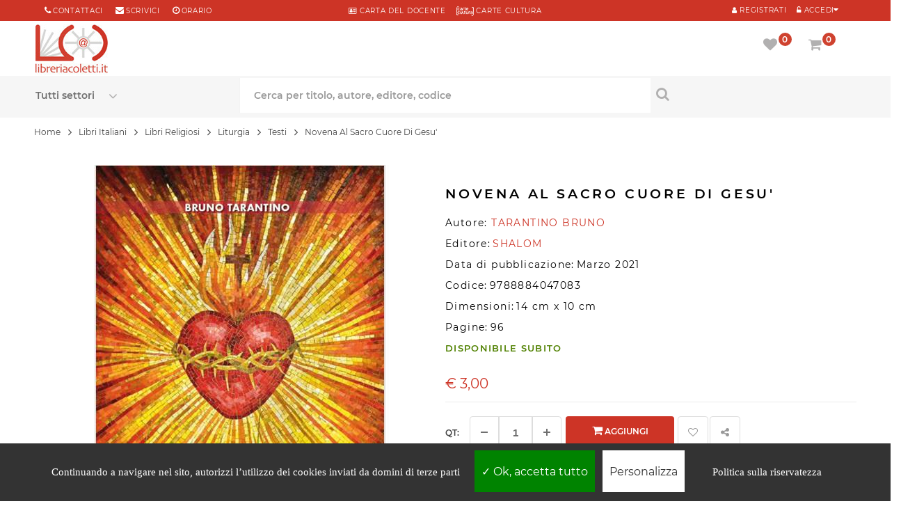

--- FILE ---
content_type: text/html; charset=UTF-8
request_url: https://www.libreriacoletti.it/libro/novena-al-sacro-cuore-di-gesu-tarantino-bruno/9788884047083
body_size: 18197
content:
<!DOCTYPE html>
<html lang="it">
<head>
<meta http-equiv="Content-type" content="text/html; charset=utf-8" />
<title>Novena Al Sacro Cuore Di Gesu' - Tarantino Bruno - Shalom</title>
<meta name="description" content="NOVENA AL SACRO CUORE DI GESU' è un libro di TARANTINO BRUNO, pubblicato da SHALOM" />
<meta name="keywords" content="NOVENA AL SACRO CUORE DI GESU', TARANTINO BRUNO, libro NOVENA AL SACRO CUORE DI GESU', libri di TARANTINO BRUNO, compra online TARANTINO BRUNO, ultimi libri TARANTINO BRUNO, EAN 9788884047083" />
<meta name="author" content="TARANTINO BRUNO">
<meta http-equiv="last-modified" content="2022-10-26@17:05:00 GMT" />
<meta name="robots" content="index,follow">
<link rel="shortcut icon" href="../../favicon.ico">
<link rel="icon" type="image/png" href="../../favicon-192x192.png" sizes="192x192">
<link rel="apple-touch-icon" sizes="180x180" href="../../apple-touch-icon-180x180.png">
<link rel="canonical" href="https://www.libreriacoletti.it/libro/novena-al-sacro-cuore-di-gesu-tarantino-bruno/9788884047083">
<meta name="viewport" content="width=device-width, initial-scale=1.0, maximum-scale=5.0, minimum-scale=1.0, user-scalable=yes">
<meta name="apple-mobile-web-app-capable" content="YES">
<meta name="apple-mobile-web-app-status-bar-style" content="black-translucent">
<meta name="apple-mobile-web-app-capable" content="YES">
<meta name="apple-mobile-web-app-status-bar-style" content="black-translucent">
<link rel="preload" href="../../font/montserrat-v14-latin-regular.woff2" as="font" type="font/woff2" crossorigin>
<link rel="preload" href="../../font/montserrat-v14-latin-600.woff2" as="font" type="font/woff2" crossorigin>
<link rel="preload" href="../../fonts/fontawesome-webfont.woff2?v=4.7.0" as="font" type="font/woff2" crossorigin>
<link rel="stylesheet" href="https://www.libreriacoletti.it/css/opt/dwopt-book.css" type="text/css" media="all">
<script type="text/javascript" src="../../js/jquery-3.4.1.min.js"></script>
<script type="text/javascript" src="../../js/bootstrap.min.js"></script>
<script type="text/javascript" src="https://www.libreriacoletti.it/js/opt/dwopt-book.js" async></script>
<script type="text/javascript" src="https://www.libreriacoletti.it/js/codex-fly.min.js" defer></script>
<link rel="preload" fetchpriority="high" as="image" href="../../images.php?filename=978888404708.jpg&t=l" type="image/jpeg"><style>
/* Tooltip container */
.tooltip-book {
 cursor:pointer;
  display: inline-block;
  
}

/* Tooltip text */
.tooltip-book .tooltiptext {top:-30px;
  visibility: hidden;
  width: 200px;
  background-color: #f6f6f6;
  color: #000;
  text-align: center;
  padding: 20px;
  border-radius: 6px;
 
  /* Position the tooltip text - see examples below! */
  position: absolute;
  z-index: 1;
}

/* Show the tooltip text when you mouse over the tooltip container */
.tooltip-book:hover .tooltiptext {
  visibility: visible;
}
</style>
<meta property="og:site_name" content="LibreriaColetti.it" />
<meta property="og:type" content="book" />
<meta property="og:title" content="Novena Al Sacro Cuore Di Gesu&#039;" />
<meta property="og:description" content="NOVENA AL SACRO CUORE DI GESU' è un libro di TARANTINO BRUNO, pubblicato da SHALOM" />
<meta property="og:url" content="https://www.libreriacoletti.it/libro/novena-al-sacro-cuore-di-gesu-tarantino-bruno/9788884047083" />
<meta property="og:isbn" content="9788884047083" />
<meta property="og:image" content="https://www.libreriacoletti.it/images.php?filename=978888404708.jpg&t=l">
<script type="application/ld+json">
{
              "@context": "https://schema.org",
              "@type": "WebPage",
              "breadcrumb": "Libri Italiani > Libri Religiosi > Liturgia > Testi",
              "mainEntity":{

               "@context": "https://schema.org",
               "@type": "Book",
               "@id": "978888404708",
               "url" : "https://www.libreriacoletti.it/libro/novena-al-sacro-cuore-di-gesu-tarantino-bruno/9788884047083",
               
               "author": 
               {
               "@type":"Person",
               "name":"TARANTINO BRUNO"
               }
               ,
                              "bookFormat": "https://schema.org/Paperback",
               
               "datePublished" : "2021-03-26",
                              "image": "https://www.libreriacoletti.it/images.php?filename=978888404708.jpg&t=l",
               "inLanguage": "IT",
               "isbn": "9788884047083",
               "name": "Novena Al Sacro Cuore Di Gesu&#039;",
               "numberOfPages": "96",               "description": "Che senso ha una novena al cuore di Gesù nel XXI secolo? Non è una domanda di poco conto se pensiamo che tutta la vita di fede altro non è che imparare lo sguardo di Cristo su me stesso, sugli altri, sul mondo e su Dio. Lo stesso Gesù dice: «Imparate da me, che sono mite e umile di cuore» (Mt 11,29); mai come ai nostri giorni, presi sempre più dal vortice del potere e dell’apparire, occorre frequentare questa scuola di umanità e di divinità.
Abbiamo bisogno di un trapianto di cuore, abbiamo bisogno di Qualcuno che tolga da noi il cuore di pietra e ci metta un cuore di carne.
Ecco un prezioso sussidio per aiutare il fedele a entrare sempre più in sintonia con il cuore di Gesù e per lasciarsi trasformare dalla sua grazia.",
                "offers": {
                    "@type": "Offer",
                    "availability": "https://schema.org/InStock",
                    "itemCondition": "https://schema.org/NewCondition",
                    "price": "3.00",
                    "priceCurrency": "€"
                },
                "publisher": "SHALOM",
                "potentialAction":{
                "@type":"ReadAction",
                 "target": {
                    "@type": "EntryPoint",
                    "urlTemplate": "https://www.libreriacoletti.it/libro/novena-al-sacro-cuore-di-gesu-tarantino-bruno/9788884047083",
                    "actionPlatform": [
                      "http://schema.org/DesktopWebPlatform",
                      "http://schema.org/AndroidPlatform",
                      "http://schema.org/IOSPlatform"
                    ]
                  },
                "expectsAcceptanceOf":{
                "@type":"Offer",
                "Price":"3.00",
                "category":"purchase",
                "priceCurrency":"EUR",
                "availability": "http://schema.org/InStock",
                "eligibleRegion": [{
                        "@type": "Country",
                        "name": "IT"
                      },
                      {
                        "@type": "Country",
                        "name": "AR"
                      },
                      {
                        "@type": "Country",
                        "name": "AU"
                      },
                      {
                        "@type": "Country",
                        "name": "AT"
                      },
                      {
                        "@type": "Country",
                        "name": "AR"
                      },
                      {
                        "@type": "Country",
                        "name": "BE"
                      },
                      {
                        "@type": "Country",
                        "name": "BR"
                      },
                      {
                        "@type": "Country",
                        "name": "BG"
                      },
                      {
                        "@type": "Country",
                        "name": "CA"
                      },
                      {
                        "@type": "Country",
                        "name": "CL"
                      },
                      {
                        "@type": "Country",
                        "name": "CN"
                      },
                      {
                        "@type": "Country",
                        "name": "CO"
                      },
                      {
                        "@type": "Country",
                        "name": "HR"
                      },
                      {
                        "@type": "Country",
                        "name": "DK"
                      },
                      {
                        "@type": "Country",
                        "name": "KR"
                      },
                      {
                        "@type": "Country",
                        "name": "EC"
                      },
                      {
                        "@type": "Country",
                        "name": "EG"
                      },
                      {
                        "@type": "Country",
                        "name": "FI"
                      },
                      {
                        "@type": "Country",
                        "name": "FR"
                      },
                      {
                        "@type": "Country",
                        "name": "DE"
                      },
                      {
                        "@type": "Country",
                        "name": "UK"
                      },
                      {
                        "@type": "Country",
                        "name": "GR"
                      },
                      {
                        "@type": "Country",
                        "name": "IE"
                      },
                      {
                        "@type": "Country",
                        "name": "LV"
                      },
                      {
                        "@type": "Country",
                        "name": "LT"
                      },
                      {
                        "@type": "Country",
                        "name": "MT"
                      },
                      {
                        "@type": "Country",
                        "name": "MX"
                      },
                      {
                        "@type": "Country",
                        "name": "NO"
                      },
                      {
                        "@type": "Country",
                        "name": "NL"
                      },
                      {
                        "@type": "Country",
                        "name": "PY"
                      },
                      {
                        "@type": "Country",
                        "name": "PE"
                      },
                      {
                        "@type": "Country",
                        "name": "PL"
                      },
                      {
                        "@type": "Country",
                        "name": "PT"
                      },
                      {
                        "@type": "Country",
                        "name": "CZ"
                      },
                      {
                        "@type": "Country",
                        "name": "SK"
                      },
                      {
                        "@type": "Country",
                        "name": "RO"
                      },
                      {
                        "@type": "Country",
                        "name": "SM"
                      },
                      {
                        "@type": "Country",
                        "name": "SI"
                      },
                      {
                        "@type": "Country",
                        "name": "ES"
                      },
                      {
                        "@type": "Country",
                        "name": "SE"
                      },
                      {
                        "@type": "Country",
                        "name": "CH"
                      },
                      {
                        "@type": "Country",
                        "name": "HU"
                      },
                      {
                        "@type": "Country",
                        "name": "US"
                      },
                      {
                        "@type": "Country",
                        "name": "VE"
                      }
                      ]

}}}
}],
"datePublished" : "2021-03-26"
}
</script>
<script>
$(document).ready(function(){
$(".slidingDiv").hide();
$(".show_other").show();
$('.show_other').click(function(){
$(".slidingDiv").slideToggle();
});
});
var calculateWordDimensions = function(text, classes, escape) {
classes = classes || [];
if (escape === undefined) {
escape = true;
}
classes.push('textDimensionCalculation');
var div = document.createElement('div');
div.setAttribute('class', classes.join(' '));
if (escape) {
$(div).text(text);
} else {
div.innerHTML = text;
}
document.body.appendChild(div);
var dimensions = {
width : jQuery(div).outerWidth(),
height : jQuery(div).outerHeight()
};
div.parentNode.removeChild(div);
return dimensions;
};
</script>
<!--[if IE 9]> <link rel="stylesheet"css/ie9.css" type="text/css" media="all" /><![endif]-->
<style type="text/css">
.fancybox-margin{margin-right:17px;}.lists{overflow:hidden;}
.elimore > a, .elimore_showonly > a{display:block;padding:10px;text-align:center;text-transform:uppercase;color:#000;border: 0;border-bottom: 1px solid #eee;}
a:hover{color:000000;}
.textDimensionCalculation {position: absolute;visibility: hidden;font-size: 12px;font-family:  "Montserrat", sans-serif;height: auto;width: auto;white-space: nowrap;}
</style>
</head>
<body  itemscope="" itemtype="http://schema.org/Book" class="content-v6 index patternnone layout-full slider-imgpr-1 secondImage-1" data-content="content-v6">
<div id="wrapper"> 
<div class="wsmenucontainer"> 
<div class="bgr_header1"> 
<div class="container"> 
<div id="mobile_bar" class="col-sm-3"> 
<div class="button222">
<a class="" href="tel:+39066868490" title="Chiama al numero 066868490 per info"> <span class="fa fa-phone" aria-label="Chiama al numero 066868490 per info"></span> </a> 
</div>
<div class="button222">
<a class="" href="mailto:libreria@libreriacoletti.it" title="Scrivi a libreria@libreriacoletti.it"> <span class="fa fa-envelope" aria-label="Scrivi a libreria@libreriacoletti.it"></span> </a>
</div>
</div>
<div id="block_right" class="col-sm-4  col-xs-12"> 
<div class="sp_customhtml_1_1496147202827866761 spcustom_html"> 
<div> 
<div class="welcome-msg"> 
<div class="list-msg"> 
<div> 
<div style="margin-right: 0px;"> 
<span class="sp-ic fa fa-phone color-theme"></span> 
<a style="margin-right: 15px;" title="Contattaci" href="https://www.libreriacoletti.it/contatti-libreria-coletti.php">Contattaci</a> 
<span class="sp-ic fa fa-envelope color-theme"></span> 
<a title="libreria@libreriacoletti.it" href="mailto:libreria@libreriacoletti.it">scrivici</a> 
<span style="margin-left: 15px;" class="sp-ic fa fa-clock-o color-theme"></span> 
<a title="Orari Libreria Coletti" href="https://www.libreriacoletti.it/orario-libreria-coletti.php">orario</a> 
</div>
</div>
</div>
</div>
</div>
</div>
</div>
<div id="block_right1" class="DsNot col-sm-4  col-xs-12"> 
<div class="sp_customhtml_1_1496147202827866761 spcustom_html"> 
<div> 
<div class="welcome-msg"> 
<div> 
<div> 
<div style="text-align:center"> 
<ul class="list-msg">
<li>
<a href="https://www.libreriacoletti.it/carta-docente-libreria-coletti.php" title="Carta del docente"> <span class="sp-ic fa fa-address-card-o color-theme"></span> CARTA del DOCENTE</a> &nbsp; &nbsp; <a href="https://www.libreriacoletti.it/carte-cultura-libreria-coletti.php" title="Carte Cultura"> <span class="sp-ic color-theme"><img src="../../images/icona-carte-cultura.png" alt="Carte Cultura"></span> CARTE CULTURA</a>
</li>
</ul>
</div>
</div>
</div>
</div>
</div>
</div>
</div>
<div id="block_left" class="pull-right col-sm-4"> 
<div class="custom-header-area"> 

<div id="user_infoblock-top"> 
<div class="links">
<cite class="sp-ic fa fa-unlock-alt color-theme Registr1"></cite> 
<a href="javascript:void(0);" data-toggle="modal" data-target="#login_form"><span class="Registr">Accedi</span></a> 
</div>
</div>
<div id="user1_infoblock-top" style="float:right"> 
<div class="links">
<a href="../../login.php" title="My Account" rel="nofollow"> <span class="sp-ic fa fa-user color-theme Registr1"></span> <span class="Registr">Registrati</span> </a> 
</div>
</div>
<div class="modal fade" id="login_form" tabindex="-1" role="dialog" aria-hidden="true" style="display: none;"> 
<div class="modal-dialog block-popup-login"> 
<a href="javascript:void(0)" title="Close" class="close close-login" data-dismiss="modal">Close</a> 
<div class="tt_popup_login"></div>
<form method="post" class="login" id="login_ajax">
<div class="block-content"> 
<div class="col-reg registered-account" style="width:100%"> 
<div class="title_login">Accedi con i tuoi dati</div>
<div style="clear:both;width:100%;height:10px;"></div>
<div class="email-input"> 
<input type="text" class="input-text2" name="email" id="email" placeholder="Email">
</div>
<div class="pass-input"> 
<input class="input-text2" type="password" placeholder="Password" name="password" id="password">
</div>
<div class="ft-link-p">
<a href="../../recupero-password.php" title="Password Dimenticata">Password dimenticata?</a> 
</div>
<div class="actions"> 
<div class="submit-login"> 
<input type="submit" class="button bt-1" name="login" value="ACCEDI">
</div>
</div>
<div id="login_message"></div>
</div><div style="width:100%;clear:both;height:20px"></div>
<div class="col-reg login-customer"> 
<div class="title_page">Sei nuovo su libreriacoletti.it? 
</div>
<p class="note-reg"><strong><a href="https://www.libreriacoletti.it/login.php" alt="Registrati">Registrati ora!</a></strong></p>
<a href="" title="Register" class="btn-reg-popup"></a> </div>
</div>
</form>
<div class="clear"></div>
</div>
</div>   
                 
</div>
</div>
</div>
</div>
<div class="wsmobileheader clearfix"> 
<div style="position:absolute;z-index:99;width:60px;height:60px;"><a id="wsnavtoggle" class="wsanimated-arrow"><span></span></a> 
</div>
<span class="smllogo"><a class="logo" href="https://www.libreriacoletti.it" title="Libreria cattolica online"> 
<img class="lazy" data-src="../../images/libreria-cattolica.jpg" alt="Libreria cattolica online" width="104px" height:"74px;" src="../../images/libreria-cattolica.jpg">
</a></span> 
<div class="wssearch clearfix"> <i class="fa fa-search"></i> <i class="fa fa-times"></i> 
<div class="wssearchform clearfix"> 
<form action="../../search.php" method="post">
<div class="spr_selector" style="float:left"> 
<select class="spr_select" name="oggetto">
<option value="">Tutti i settori</option>
<option value="libri"> - Libri </option>
<option value="librispagnoli"> - Libri Spagnoli</option>
<option value="cd"> - CD </option>
<option value="dvd"> - DVD </option>
<option value="oggetto"> - Oggetti </option>
</select>
</div>
<input type="text" name="q" placeholder="Cerca per titolo, autore o editore">
</form>
</div>
</div>
<div class="p25 Mright5"> <nav class="wsmenu3 clearfix"> 
<ul class="wsmenu3-list">
<li class="wscarticon clearfix"> 
<div class="shopping_cart clearfix"> 
<a href="../../carrello.php" title="Vai al carrello" rel="nofollow"> <i class="fs fa-shopping-cart" id="shop_icon1" aria-hidden="true"></i>  <em class="roundpoint numprodcart">0</em><span class="hidetxt">Carrello</span></a> 
<div class="cart_block block exclusive" id="cart_infor"> 
<div class="block_content"> 
<div class="cart_block_list" style="z-index:999"> 
<p class="recent_items " style="display: none;">I tuoi prodottii <span>Prezzo</span></p>
<p class="cart_block_no_products" style="display: block;"> Il tuo carrello &eacute; vuoto </p>
<div class="list-products mCustomScrollbar _mCS_1 mCS_no_scrollbar"> 
<div  class="mCustomScrollBox mCS-light mCSB_vertical mCSB_inside" tabindex="0" style="max-height: none;"> 
<div class="mCSB_1_container mCSB_container mCS_y_hidden mCS_no_scrollbar_y" style="position: relative; left: 0px; top: 0px;" dir="ltr"> 
<dl class="products hide">
</dl>
</div>
<div class="mCSB_1_scrollbar_vertical mCSB_scrollTools mCSB_1_scrollbar mCS-light mCSB_scrollTools_vertical" style="display: none;"> 
<div class="mCSB_draggerContainer"> 
<div class="mCSB_1_dragger_vertical mCSB_dragger" style="position: absolute; min-height: 30px; top: 0px;" oncontextmenu="return false;"> 
<div class="mCSB_dragger_bar" style="line-height: 30px;"></div>
</div>
<div class="mCSB_draggerRail"></div>
</div>
</div>
</div>
</div>
<div class="cart-prices"> 
<div class="price-total">
<span class="price_text">Totale  : </span> <span class="price cart_block_total ajax_block_cart_total">&#8364; 0,00</span> 
</div>
<div class="buttons"> 
<a  class="btn btn-default button button-small" href="../../carrello.php" title="Vai al carrello" rel="nofollow"> Carrello </a> 
</div>
</div>
</div>
</div>
</div>
</div>
<div class="layer_cart_overlay"></div>
</li>
<li aria-haspopup="true" class="wsshopmyaccount"> 
<div class="shopping_cart clearfix"> 
<a href="../../account-preferiti.php" title="Vedi la tua lista preferiti" rel="nofollow"> <i class="fs fa-heart" aria-hidden="true" id="wish_icon1"></i>  <em class="roundpoint num_favorites">0</em><span class="hidetxt">Preferiti</span></a> 
<div class="cart_block block exclusive" id="wish_infor"> 
<div class="block_content"> 
                            
<div class="cart_block_list"> 
<p class="recent_items " style="display: none;">Preferiti <span>Prezzo</span></p>
<p class="cart_block_no_products" style="display: block;"> Nessun prodotto nella lista preferiti </p>
<div class="list-products mCustomScrollbar _mCS_1 mCS_no_scrollbar"> 
<div class="mCSB_1 mCustomScrollBox mCS-light mCSB_vertical mCSB_inside" tabindex="0" style="max-height: none;"> 
                        <div class="mCSB_1_container mCSB_container mCS_y_hidden mCS_no_scrollbar_y" style="position: relative; left: 0px; top: 0px;" dir="ltr"> 
                          <dl class="products hide">
                                                      </dl>
                        </div>
<div class="mCSB_1_scrollbar_vertical mCSB_scrollTools mCSB_1_scrollbar mCS-light mCSB_scrollTools_vertical" style="display: none;"> 
<div class="mCSB_draggerContainer"> 
<div class="mCSB_1_dragger_vertical mCSB_dragger" style="position: absolute; min-height: 30px; top: 0px;" oncontextmenu="return false;"> 
<div class="mCSB_dragger_bar" style="line-height: 30px;"></div>
</div>
<div class="mCSB_draggerRail"></div>
</div>
</div>
</div>
</div>
<div class="cart-prices"> 
<div class="buttons"> 
<a  class="btn btn-default button button-small" href="../../account-preferiti.php" title="Vedi la tua lista preferiti" rel="nofollow">  Preferiti </a> 
</div>
</div>
</div>
</div>
</div>
</div>
<div class="layer_cart_overlay"></div>
</li>
</ul>
</nav> 
</div>
</div>
</div>
  
<div class="headerfull">
<div class="row">
<div class="wsmain clearfix"> 
<div class="smllogo">
<a class="logo" href="https://www.libreriacoletti.it/" title="Libreria cattolica online"> <img src="../../images/libreria-cattolica.jpg" alt="Libreria cattolica online">  </a> 
</div>
<nav class="wsmenu clearfix"> 
<div class="overlapblackbg"></div>
<ul class="wsmenu-list">
<li aria-haspopup="true" class="linkMobMenu"><span class="wsmenu-click">
<i class="wsmenu-arrow fa fa-angle-right"></i></span>
<span class="wsmenu-click"><i class="wsmenu-arrow fa fa-angle-right"></i></span>
<a href="https://www.libreriacoletti.it/sconti-libri.php" class="navtext"><span></span>  <div class="dfd-list-icon-block text-center"> <img src="https://www.libreriacoletti.it/images/sconti.png" style="padding-right:5px">  </div> <span>Sconti e offerte</span></a>       
</li>
<li aria-haspopup="true" class="linkMobMenu"><span class="wsmenu-click">
<i class="wsmenu-arrow fa fa-angle-right"></i></span>
<span class="wsmenu-click"><i class="wsmenu-arrow fa fa-angle-right"></i></span>
<a href="https://www.libreriacoletti.it/carta-regalo-libreria-coletti.php" class="navtext"><span></span> <div class="dfd-list-icon-block text-center"> <img src="https://www.libreriacoletti.it/images/promo.png" style="padding-right:5px">  </div> <span>Carta regalo</span></a>       
</li>
<li aria-haspopup="true" class="linkMobMenu"><span class="wsmenu-click">
<i class="wsmenu-arrow fa fa-angle-right"></i></span>
<span class="wsmenu-click"><i class="wsmenu-arrow fa fa-angle-right"></i></span>
<a href="https://www.libreriacoletti.it/spedizione-libri.php" class="navtext"><span></span> <div class="dfd-list-icon-block text-center"> <img src="https://www.libreriacoletti.it/images/shipping2.png" style="padding-right:5px"> </div> <span>Spedizione gratuita</span></a>       
</li>
<li aria-haspopup="true" class="linkMobMenu"><span class="wsmenu-click">
<i class="wsmenu-arrow fa fa-angle-right"></i></span>
<span class="wsmenu-click"><i class="wsmenu-arrow fa fa-angle-right"></i></span>
<a href="https://www.libreriacoletti.it/librerie-condizioni-riservate.php" class="navtext"><span></span> <div class="dfd-list-icon-block text-center"> <img src="https://www.libreriacoletti.it/images/books-03.png" style="padding-right:5px"> </div> <span>Sei una libreria?</span></a>       
</li>
</ul>
</nav>  
<div class="p2 Mright"> <nav class="wsmenu2 clearfix"> 
<ul class="wsmenu2-list">        
<li class="wscarticon clearfix"> 
<div class="shopping_cart clearfix">
<a href="../../carrello.php" title="Vai al carrello" rel="nofollow"> <i class="fs fa-shopping-cart" id="shop_icon2" aria-hidden="true"></i> <em class="roundpoint numprodcart">0</em><span class="hidetxt">Carrello</span></a> 
<div class="cart_block block exclusive" id="cart_info"> 
<div class="block_content"> 
<div class="cart_block_list"> 
<p class="recent_items " style="display: none;">I tuoi prodotti <span>Prezzo</span></p>
<p class="cart_block_no_products" style="display: block;"> Il tuo carrello &egrave;  vuoto </p>
<div class="list-products mCustomScrollbar _mCS_1 mCS_no_scrollbar"> 
<div class="mCSB_1 mCustomScrollBox mCS-light mCSB_vertical mCSB_inside" tabindex="0" style="max-height: none;"> 
                          <div class=" mCSB_1_container mCSB_container mCS_y_hidden mCS_no_scrollbar_y" style="position: relative; left: 0px; top: 0px;" dir="ltr"> 
                            <dl class="products hide">
                                                          </dl>
                          </div>
<div class="mCSB_1_scrollbar_vertical mCSB_scrollTools mCSB_1_scrollbar mCS-light mCSB_scrollTools_vertical" style="display: none;"> 
<div class="mCSB_draggerContainer"> 
<div class="mCSB_1_dragger_vertical mCSB_dragger" style="position: absolute; min-height: 30px; top: 0px;" oncontextmenu="return false;"> 
<div class="mCSB_dragger_bar" style="line-height: 30px;"></div>
</div>
<div class="mCSB_draggerRail"></div>
</div>
</div>
</div>
</div>
<div class="cart-prices"> 
<div class="price-total"> 
<span class="price_text">Totale : </span> <span class="price cart_block_total ajax_block_cart_total">&#8364; 0,00</span> 
</div>
<div class="buttons"> 
<a class="btn btn-default button button-small" href="../../carrello.php" title="Vai al carrello" rel="nofollow"> Carrello </a> 
</div>
</div>
</div>
</div>
</div>
</div>
<div class="layer_cart_overlay"></div>
</li>
<li aria-haspopup="true" class="wsshopmyaccount"> 
<div class="shopping_cart clearfix">
<a href="../../account-preferiti.php" title="Vedi la tua lista preferiti" rel="nofollow"> <i class="fs fa-heart" aria-hidden="true" id="wish_icon2"></i>  <em class="roundpoint num_favorites">0</em><span class="hidetxt">Preferiti</span></a> 
<div class="cart_block block exclusive" id="wish_info"> 
<div class="block_content"> 
<div class="cart_block_list"> 
<p class="recent_items " style="display: none;">Preferiti <span>Prezzo</span></p>
<p class="cart_block_no_products" style="display: block;"> Nessun prodotto nella lista preferiti </p>
<div class="list-products mCustomScrollbar _mCS_1 mCS_no_scrollbar"> 
<div class="mCSB_1mCustomScrollBox mCS-light mCSB_vertical mCSB_inside" tabindex="0" style="max-height: none;"> 
                          <div class="mCSB_1_container mCSB_container mCS_y_hidden mCS_no_scrollbar_y" style="position: relative; left: 0px; top: 0px;" dir="ltr"> 
                            <dl class="products hide">
                                                          </dl>
                          </div>
<div class="mCSB_1_scrollbar_vertical mCSB_scrollTools mCSB_1_scrollbar mCS-light mCSB_scrollTools_vertical" style="display: none;"> 
<div class="mCSB_draggerContainer"> 
<div class=" mCSB_1_dragger_vertical mCSB_dragger" style="position: absolute; min-height: 30px; top: 0px;" oncontextmenu="return false;"> 
<div class="mCSB_dragger_bar" style="line-height: 30px;"></div>
</div>
<div class="mCSB_draggerRail"></div>
</div>
</div>
</div>
</div>
<div class="cart-prices"> 
<!--<div class="cart-prices-line first-line">
<span class="price_text">
Shipping :
</span>
<span class="price cart_block_shipping_cost ajax_cart_shipping_cost"> Spedizione gratuita! </span>
</div>
</div>-->
<div class="buttons">
<a class="btn btn-default button button-small" href="../../account-preferiti.php" title="Vedi la tua lista preferiti" rel="nofollow"> Preferiti </a> 
</div>
</div>
</div>
</div>
</div>
</div>
<div class="layer_cart_overlay"></div>
</li>
</ul>
</nav> 
</div>
</div> 
</div>
<div class="headerfull11 header_v6 "> 
<div class="row"> 
<div class="wsmain clearfix ">    
<div id="block_search" class="col-lg-12 col-md-888"> 
<div class="sp_searchpro"> 
<div id="sp_search_pro_1" class="spr-container"> 
<form class="sprsearch-form  hidden-box" method="get" action="../../search.php">
<div class="spr_selector"> 
<label class="fs fa-angle-down" for="oggetto" aria-label="Seleziona un settore"></label>
<select class="spr_select" name="oggetto" id="oggetto">
<option value="">Tutti settori</option>
<option value="">Tutti i settori</option>
<option value="libri"> - Libri </option>
<option value="librispagnoli"> - Libri Spagnoli</option>
<option value="cd"> - CD </option>
<option value="dvd"> - DVD </option>
<option value="oggetto"> - Articoli religiosi </option>
</select>
</div>
<div class="text-search" style="float:left"> 
<label for="q" aria-label="Cerca per titolo, autore, editore, codice"></label>
<input class="spr-query ac_input" type="text" name="q" id="q" value="" placeholder="Cerca per titolo, autore, editore, codice" autocomplete="off">
</div>
<button value="Search" class="spr-search-button" aria-label="Cerca per titolo, autore, editore, codice" type="submit"> <i class="fs fa-search " aria-hidden="true"></i> </button> 
</form>
</div>
</div>
</div>      
</div>
</div>
</div>
</div> 
</div> <div class="clearMin pdtop11"></div>
<div class="breadcrumb-container  pdBook">
<div class="container">
<div class="row">
<nav aria-label="breadcrumb">
  <div class="breadcrumb" vocab="https://schema.org/" typeof="BreadcrumbList"><span class="breadLink" property="itemListElement" typeof="ListItem"><a property="item" typeof="WebPage" href="https://www.libreriacoletti.it/"><span property="name">Home</span></a><meta property="position" content="1"></span>
<span class="navigation-pipe hidden-inline-block-sm hidden-inline-block-xs">&gt;</span> <span class="breadLink hidden-inline-block-sm hidden-inline-block-xs"><span property="itemListElement" typeof="ListItem"><a property="item" typeof="WebPage" href="https://www.libreriacoletti.it/libri-italiani.html"><span property="name">Libri Italiani</span></a><meta property="position" content="2"></span></span> <span class="navigation-pipe hidden-inline-block-sm hidden-inline-block-xs">&gt;</span> <span class="breadLink hidden-inline-block-sm hidden-inline-block-xs"><span property="itemListElement" typeof="ListItem"><a property="item" typeof="WebPage" href="https://www.libreriacoletti.it/libri-religiosi.html"><span property="name">Libri Religiosi</span></a><meta property="position" content="3"></span></span> <span class="navigation-pipe hidden-inline-block-sm hidden-inline-block-xs">&gt;</span> <span class="breadLink hidden-inline-block-sm hidden-inline-block-xs"><span property="itemListElement" typeof="ListItem"><a property="item" typeof="WebPage" href="https://www.libreriacoletti.it/libri-religiosi-liturgia.html"><span property="name">Liturgia</span></a><meta property="position" content="4"></span></span> <span class="navigation-pipe">&gt;</span> <span class="breadLink"><span property="itemListElement" typeof="ListItem"><a property="item" typeof="WebPage" href="https://www.libreriacoletti.it/libri-religiosi-liturgia-testi.html"><span property="name">Testi</span></a><meta property="position" content="5"></span></span> <span class="navigation-pipe">&gt;</span> <span class="breadText" property="itemListElement" typeof="ListItem"><span property="name">Novena Al Sacro Cuore Di Gesu'</span><meta property="position" content="6"></span></div>
</nav>
</div>
</div>
</div>
<div class="columns-container">
<div id="columns" class="pdtop container pdBook">
<div class="row">
<div class="content-info-product col-xs-12">
<div class="col-lg-6 col-md-6 col-sm-6 col-xs-book">
<div id="image-block" style="text-align:center"> <span id="view_full_size"> <img id="zoom_03" itemprop="image" src="../../images.php?filename=978888404708.jpg&t=l" alt="NOVENA AL SACRO CUORE DI GESU&#039;" ></span></div><p class="resetimg clear no-print"> <span id="wrapResetImages" style="display: none;"> <a href="#" name="resetImages"> <i class="fa fa-repeat"></i> Visualizza tutte le immagini </a> </span> </p>
</div>
<div class=" col-lg-6 col-md-6 col-sm-6 col-xs-book">
<h1 class="product_name" itemprop="name">NOVENA AL SACRO CUORE DI GESU&#039;</h1>
<p class="detail_statut"> <span class="detail_label">Autore: </span><span itemscope itemprop="author" itemtype="http://schema.org/Person"><a href="https://www.libreriacoletti.it/libri-di-tarantino-bruno.html"><span itemprop="name" class="detail_value">TARANTINO BRUNO</span></a></span>&nbsp;</p><p></p>

<p class="detail_statut"> <span class="detail_label">Editore:</span> <span itemscope itemprop="publisher" itemtype="http://schema.org/Organization" class="detail_value"><a href="https://www.libreriacoletti.it/libri_shalom.html" itemprop="url" class="detail_value">SHALOM</a></span></p>
<p class="detail_statut"> <span class="detail_label">Data di pubblicazione:</span> <span itemprop="datePublished" content="2021-03-26" class="detail_label">Marzo 2021</span></p>

<p class="detail_statut"> <span class="detail_label">Codice:</span> <span itemprop="isbn" class="detail_label">9788884047083</span></p>
<p class="detail_statut"> <span class="detail_label">Dimensioni:</span> <span class="detail_label">14 cm x 10 cm</span></p><p class="detail_statut"> <span class="detail_label">Pagine:</span> <span itemprop="numberOfPages" class="detail_label">96</span></p><p class="detail_statut"> <span class="star_content"><strong>DISPONIBILE SUBITO</strong></span></p>
<br />
<div class="content_prices clearfix">
<div class="price">
<p class="our_price_display" itemprop="offers" itemscope="" itemtype="http://schema.org/Offer">
<meta itemprop="url" content="https://www.libreriacoletti.it/libro/novena-al-sacro-cuore-di-gesu-tarantino-bruno/9788884047083"><link itemprop="availability" href="http://schema.org/InStock" content="InStock">
<span itemprop="priceCurrency" content="EUR" class="price product-price1"> € <span itemprop="price" content="3">3,00</span></span>

</p>
<p id="reduction_amount" style="display:none"> <span id="reduction_amount_display">  </span> </p>
<p id="old_price" class="hidden"> <span id="old_price_display"></span> </p>
</div>
<div class="clear"></div>
</div>
<!-- add to cart form-->
<form id="buy_block" action="" method="post">
<div class="box-info-product">
<div class="product_attributes clearfix">
<div id="quantity_wanted_p">
<label for="quantity" aria-label="Aggiungi un altro">Qt:</label>
<div class="qty">
<div class="number-input">
<button  type="button" aria-label="Diminuisci" onclick="this.parentNode.querySelector('#quantity').stepDown()" ></button>
<input type="number" id="quantity" name="quantity" class="quantity" value="1" min="1">
<button type="button" aria-label="Aggiungi" onclick="this.parentNode.querySelector('#quantity').stepUp()" class="plus"></button>
</div>
<input type="hidden" id="product_code" name="product_code" value="9788884047083" />
<input type="hidden" name="product_name" value="NOVENA AL SACRO CUORE DI GESU&#039;" />
</div>
</div>
<div class="box-cart-bottom">
<div>
<p id="add_to_cart" class="buttons_bottom_block no-print ">
<button type="submit" name="Submit" class="exclusive add-to-cart" title="Aggiungi al carrello"> <i class="fb fa-shopping-cart" aria-hidden="true"></i> Aggiungi </button>
</p>
</div></div>
<div class="box-cart-bottom"> <div>
<div class="wishlist_button1">
<button class="addToWishlist wishlistProd_8" data-toggle="tooltip" title="Aggiungi il libro alla lista dei preferiti" href="javascript:void(0);" rel="nofollow"> <i class="fa fa-heart-o" aria-hidden="true" aria-label="Aggiungi il libro alla lista dei preferiti"></i> </button> </div>
<div class="btn-share sh"> <a class="button add_share" href="#" title="Share this"><i class="fa fa-share-alt" aria-hidden="true"></i></a>
<div class="ytc-sociamedia">
<div class="addthis_inline_follow_toolbox">
<div id="atftbx" class="at-follow-tbx-element addthis-smartlayers addthis-animated at4-show">
<div class="addthis_toolbox addthis_default_style">
<button class="at300b at-follow-btn" data-svc="facebook" data-svc-id="LibreriaColetti.it/" title="Segui Libreria Coletti su Facebook" href="http://www.facebook.com/LibreriaColetti.it/" target="_blank" rel="noreferrer">
<span >
<i class="fs fa-facebook" aria-hidden="true" aria-label="Segui Libreria Coletti su Facebook"></i>
</span>
</span></button><div class="atclear"></div></div></div>
</div>
</div>
</div>
</div>
</div>
</div>
</div>
</form>
<form class="cart_form" action="../../show_cart.php" method="post">
<input type="hidden" name="product_code" value="9788884047083" />
<input type="hidden" name="product_name" value="NOVENA AL SACRO CUORE DI GESU&#039;" />
<input type="hidden" name="quantity" value="1" />
</form><p>
<div class="row">
  <div class="col-xs-1" style="text-align:center;min-height:70px;"><i class="fs fa-exclamation" aria-hidden="true"></i></div>
<div  class="col-xs-11 txBig" style="float:right;min-height:70px;"> Spedizione gratis per ordini sopra i 69,99 € <br />(per pagamenti effettuati con carta di credito o PayPal.)</div>
</div>
</p>
</div>

<div class="clearOgg"></div>

<div class="featured-products">
<h3 class="book_block"> Descrizione di "NOVENA AL SACRO CUORE DI GESU&#039;" </h3>
</div>
<div class="tab-content">
<section id="idTab1" class="page-product-box active">
<div class="rte">
<div class="elimore txBig" itemprop="description"> Che senso ha una novena al cuore di Gesù nel XXI secolo? Non è una domanda di poco conto se pensiamo che tutta la vita di fede altro non è che imparare lo sguardo di Cristo su me stesso, sugli altri, sul mondo e su Dio. Lo stesso Gesù dice: «Imparate da me, che sono mite e umile di cuore» (Mt 11,29); mai come ai nostri giorni, presi sempre più dal vortice del potere e dell’apparire, occorre frequentare questa scuola di umanità e di divinità.<br />
Abbiamo bisogno di un trapianto di cuore, abbiamo bisogno di Qualcuno che tolga da noi il cuore di pietra e ci metta un cuore di carne.<br />
Ecco un prezioso sussidio per aiutare il fedele a entrare sempre più in sintonia con il cuore di Gesù e per lasciarsi trasformare dalla sua grazia. </div>
<script src="../../js/jquery.elimore.js"></script>
<script>
$(".elimore").elimore();
$(".elimore_showonly").elimore({showOnly:true});
</script>
</div>
</section>
</div>
<div class="both1"></div>
<div class="col-md-12 col-sm-8 col-lg-12">
<div class="moduletable  featured-products ">
<div class="box-title">
<h3 class="title_block">Chi ha acquistato questo libro ha acquistato anche ... </h3>
<div class="bttutti1"></div>
</div>
<div class="extraslider-inner product_list grid " data-effect="none">
<div class="slidebook owl-carousel owl-theme">
<div class="item-wrapper"><div itemscope="" itemtype="http://schema.org/Product" class="product-container">
        <meta itemprop="gtin13" content="8058400269826">
         
        
        <div class="left-block"><div class="product-image-container"><a class="product-image" href="https://www.libreriacoletti.it/oggetti/segnalibro-san-giuseppe-con-bambino-cm-18-x-5/8058400269826" title="SEGNALIBRO SAN GIUSEPPE CON BAMBINO CM 18 X 5">
        <img itemprop="image" class="img_1 owl-lazy" src="[data-uri]" data-src="./../../images.php?filename=805840026982.jpg&amp;t=" content="./../../images.php?filename=805840026982.jpg&amp;t="  alt="SEGNALIBRO SAN GIUSEPPE CON BAMBINO CM 18 X 5" />
        </a>
        <div class="quick"> 
        <div class="quick-view-bgr"> 
        <a class="quick-view" href="https://www.libreriacoletti.it/oggetti/segnalibro-san-giuseppe-con-bambino-cm-18-x-5/8058400269826" title="SEGNALIBRO SAN GIUSEPPE CON BAMBINO CM 18 X 5" data-rel=""><i class="fa fa-link"></i></a>
        </div>
        </div>
        </div><div class="right-block"><div class="eq"><h5 itemprop="name" class="product-name"><a href="https://www.libreriacoletti.it/oggetti/segnalibro-san-giuseppe-con-bambino-cm-18-x-5/8058400269826" itemprop="url">SEGNALIBRO SAN GIUSEPPE CON BAMBINO CM 18 X 5</a></h5>        
        </div>
        <div class="comments_note"><div class="star_content"> DISPONIBILE SUBITO </div>
        </div>
        <div class="price-box" itemprop="offers" itemscope="" itemtype="http://schema.org/Offer"><div class="price product-price"><meta itemprop="gtin13" content="8058400269826"><meta itemprop="url" content="https://www.libreriacoletti.it/oggetti/segnalibro-san-giuseppe-con-bambino-cm-18-x-5/8058400269826"><meta itemprop="availability" href="http://schema.org/InStock" content="InStock"><span class="b-product_price-sales"><span itemprop="priceCurrency" content="EUR">&euro;</span> <span itemprop="price" content="2">2,00</span></span></div>
        </div>
        </div>
        </div>
        </div></div><div class="item-wrapper"><div itemscope="" itemtype="http://schema.org/Product" class="product-container">
        <meta itemprop="gtin13" content="8058400299052">
         
        
        <div class="left-block"><div class="product-image-container"><a class="product-image" href="https://www.libreriacoletti.it/oggetti/immagine-plastificata-cm-10-x-6-san-giuseppe-con-bambino/8058400299052" title="IMMAGINE PLASTIFICATA CM 10 X 6 SAN GIUSEPPE CON BAMBINO">
        <img itemprop="image" class="img_1 owl-lazy" src="[data-uri]" data-src="./../../images.php?filename=805840029905.jpg&amp;t=" content="./../../images.php?filename=805840029905.jpg&amp;t="  alt="IMMAGINE PLASTIFICATA CM 10 X 6 SAN GIUSEPPE CON BAMBINO" />
        </a>
        <div class="quick"> 
        <div class="quick-view-bgr"> 
        <a class="quick-view" href="https://www.libreriacoletti.it/oggetti/immagine-plastificata-cm-10-x-6-san-giuseppe-con-bambino/8058400299052" title="IMMAGINE PLASTIFICATA CM 10 X 6 SAN GIUSEPPE CON BAMBINO" data-rel=""><i class="fa fa-link"></i></a>
        </div>
        </div>
        </div><div class="right-block"><div class="eq"><h5 itemprop="name" class="product-name"><a href="https://www.libreriacoletti.it/oggetti/immagine-plastificata-cm-10-x-6-san-giuseppe-con-bambino/8058400299052" itemprop="url">IMMAGINE PLASTIFICATA CM 10 X 6 SAN GIUSEPPE CON BAMBINO</a></h5>        
        </div>
        <div class="comments_note"><div class="star_content"> DISPONIBILE SUBITO </div>
        </div>
        <div class="price-box" itemprop="offers" itemscope="" itemtype="http://schema.org/Offer"><div class="price product-price"><meta itemprop="gtin13" content="8058400299052"><meta itemprop="url" content="https://www.libreriacoletti.it/oggetti/immagine-plastificata-cm-10-x-6-san-giuseppe-con-bambino/8058400299052"><meta itemprop="availability" href="http://schema.org/InStock" content="InStock"><span class="b-product_price-sales"><span itemprop="priceCurrency" content="EUR">&euro;</span> <span itemprop="price" content="1">1,00</span></span></div>
        </div>
        </div>
        </div>
        </div></div><div class="item-wrapper"><div itemscope="" itemtype="http://schema.org/Book" class="product-container">
        
        <meta itemprop="isbn" content="9788801015393"> 
        
        <div class="left-block"><div class="product-image-container"><a class="product-image" href="https://www.libreriacoletti.it/libro/pregare-con-san-giuseppe/9788801015393" title="PREGARE CON SAN GIUSEPPE">
        <img itemprop="image" class="img_1 owl-lazy" src="[data-uri]" data-src="./../../images.php?filename=978880101539.jpg&amp;t=" content="./../../images.php?filename=978880101539.jpg&amp;t="  alt="PREGARE CON SAN GIUSEPPE" />
        </a>
        <div class="quick"> 
        <div class="quick-view-bgr"> 
        <a class="quick-view" href="https://www.libreriacoletti.it/libro/pregare-con-san-giuseppe/9788801015393" title="PREGARE CON SAN GIUSEPPE" data-rel=""><i class="fa fa-link"></i></a>
        </div>
        </div>
        </div><div class="right-block"><div class="eq"><h5 itemprop="name" class="product-name"><a href="https://www.libreriacoletti.it/libro/pregare-con-san-giuseppe/9788801015393" itemprop="url">PREGARE CON SAN GIUSEPPE</a></h5>        
        <h5 itemprop="author" class="product-autore" itemscope itemtype="http://schema.org/Person"><a href="https://www.libreriacoletti.it/libri-di-.html"  itemprop="url"></a></h5></div>
        <div class="comments_note"><div class="star_content"></div>
        </div>
        <div class="price-box" itemprop="offers" itemscope="" itemtype="http://schema.org/Offer"><div class="price product-price"><meta itemprop="gtin13" content="9788801015393"><meta itemprop="url" content="https://www.libreriacoletti.it/libro/pregare-con-san-giuseppe/9788801015393"><meta itemprop="availability" href="http://schema.org/OutOfStock" content="OutOfStock"><span class="b-product_price-sales"><span itemprop="priceCurrency" content="EUR">&euro;</span> <span itemprop="price" content="2.6">2,60</span></span></div>
        </div>
        </div>
        </div>
        </div></div><div class="item-wrapper"><div itemscope="" itemtype="http://schema.org/Book" class="product-container">
        
        <meta itemprop="isbn" content="9788801067309"> 
        
        <div class="left-block"><div class="product-image-container"><a class="product-image" href="https://www.libreriacoletti.it/libro/don-bosco-confessa-i-suoi-ragazzi/9788801067309" title="DON BOSCO CONFESSA I SUOI RAGAZZI">
        <img itemprop="image" class="img_1 owl-lazy" src="[data-uri]" data-src="./../../images.php?filename=978880106730.jpg&amp;t=" content="./../../images.php?filename=978880106730.jpg&amp;t="  alt="DON BOSCO CONFESSA I SUOI RAGAZZI" />
        </a>
        <div class="quick"> 
        <div class="quick-view-bgr"> 
        <a class="quick-view" href="https://www.libreriacoletti.it/libro/don-bosco-confessa-i-suoi-ragazzi/9788801067309" title="DON BOSCO CONFESSA I SUOI RAGAZZI" data-rel=""><i class="fa fa-link"></i></a>
        </div>
        </div>
        </div><div class="right-block"><div class="eq"><h5 itemprop="name" class="product-name"><a href="https://www.libreriacoletti.it/libro/don-bosco-confessa-i-suoi-ragazzi/9788801067309" itemprop="url">DON BOSCO CONFESSA I SUOI RAGAZZI</a></h5>        
        <h5 itemprop="author" class="product-autore" itemscope itemtype="http://schema.org/Person"><a href="https://www.libreriacoletti.it/libri-di-asti-gianni.html"  itemprop="url">Asti Gianni</a></h5></div>
        <div class="comments_note"><div class="star_content"></div>
        </div>
        <div class="price-box" itemprop="offers" itemscope="" itemtype="http://schema.org/Offer"><div class="price product-price"><meta itemprop="gtin13" content="9788801067309"><meta itemprop="url" content="https://www.libreriacoletti.it/libro/don-bosco-confessa-i-suoi-ragazzi/9788801067309"><meta itemprop="availability" href="http://schema.org/OutOfStock" content="OutOfStock"><span class="b-product_price-sales"><span itemprop="priceCurrency" content="EUR">&euro;</span> <span itemprop="price" content="7.5">7,50</span></span></div>
        </div>
        </div>
        </div>
        </div></div><div class="item-wrapper"><div itemscope="" itemtype="http://schema.org/Book" class="product-container">
        
        <meta itemprop="isbn" content="9788801067330"> 
        
        <div class="left-block"><div class="product-image-container"><a class="product-image" href="https://www.libreriacoletti.it/libro/andate-e-fate-discepoli-tutti-giovani/9788801067330" title="ANDATE E FATE DISCEPOLI TUTTI GIOVANI">
        <img itemprop="image" class="img_1 owl-lazy" src="[data-uri]" data-src="./../../images.php?filename=978880106733.jpg&amp;t=" content="./../../images.php?filename=978880106733.jpg&amp;t="  alt="ANDATE E FATE DISCEPOLI TUTTI GIOVANI" />
        </a>
        <div class="quick"> 
        <div class="quick-view-bgr"> 
        <a class="quick-view" href="https://www.libreriacoletti.it/libro/andate-e-fate-discepoli-tutti-giovani/9788801067330" title="ANDATE E FATE DISCEPOLI TUTTI GIOVANI" data-rel=""><i class="fa fa-link"></i></a>
        </div>
        </div>
        </div><div class="right-block"><div class="eq"><h5 itemprop="name" class="product-name"><a href="https://www.libreriacoletti.it/libro/andate-e-fate-discepoli-tutti-giovani/9788801067330" itemprop="url">ANDATE E FATE DISCEPOLI TUTTI GIOVANI</a></h5>        
        <h5 itemprop="author" class="product-autore" itemscope itemtype="http://schema.org/Person"><a href="https://www.libreriacoletti.it/libri-di-cavagnari-gustavo.html"  itemprop="url">Cavagnari Gustavo</a></h5></div>
        <div class="comments_note"><div class="star_content"> DISPONIBILE SUBITO </div>
        </div>
        <div class="price-box" itemprop="offers" itemscope="" itemtype="http://schema.org/Offer"><div class="price product-price"><meta itemprop="gtin13" content="9788801067330"><meta itemprop="url" content="https://www.libreriacoletti.it/libro/andate-e-fate-discepoli-tutti-giovani/9788801067330"><meta itemprop="availability" href="http://schema.org/InStock" content="InStock"><span class="b-product_price-sales"><span itemprop="priceCurrency" content="EUR">&euro;</span> <span itemprop="price" content="15">15,00</span></span></div>
        </div>
        </div>
        </div>
        </div></div><div class="item-wrapper"><div itemscope="" itemtype="http://schema.org/Book" class="product-container">
        
        <meta itemprop="isbn" content="9788825050820"> 
        
        <div class="left-block"><div class="product-image-container"><a class="product-image" href="https://www.libreriacoletti.it/libro/il-rosario-per-la-nostra-vita/9788825050820" title="IL ROSARIO PER LA NOSTRA VITA">
        <img itemprop="image" class="img_1 owl-lazy" src="[data-uri]" data-src="./../../images.php?filename=978882505082.jpg&amp;t=" content="./../../images.php?filename=978882505082.jpg&amp;t="  alt="IL ROSARIO PER LA NOSTRA VITA" />
        </a>
        <div class="quick"> 
        <div class="quick-view-bgr"> 
        <a class="quick-view" href="https://www.libreriacoletti.it/libro/il-rosario-per-la-nostra-vita/9788825050820" title="IL ROSARIO PER LA NOSTRA VITA" data-rel=""><i class="fa fa-link"></i></a>
        </div>
        </div>
        </div><div class="right-block"><div class="eq"><h5 itemprop="name" class="product-name"><a href="https://www.libreriacoletti.it/libro/il-rosario-per-la-nostra-vita/9788825050820" itemprop="url">IL ROSARIO PER LA NOSTRA VITA</a></h5>        
        <h5 itemprop="author" class="product-autore" itemscope itemtype="http://schema.org/Person"><a href="https://www.libreriacoletti.it/libri-di-lupi-remo.html"  itemprop="url">Lupi Remo</a></h5></div>
        <div class="comments_note"><div class="star_content"> DISPONIBILE SUBITO </div>
        </div>
        <div class="price-box" itemprop="offers" itemscope="" itemtype="http://schema.org/Offer"><div class="price product-price"><meta itemprop="gtin13" content="9788825050820"><meta itemprop="url" content="https://www.libreriacoletti.it/libro/il-rosario-per-la-nostra-vita/9788825050820"><meta itemprop="availability" href="http://schema.org/InStock" content="InStock"><span class="b-product_price-sales"><span itemprop="priceCurrency" content="EUR">&euro;</span> <span itemprop="price" content="3">3,00</span></span></div>
        </div>
        </div>
        </div>
        </div></div><div class="item-wrapper"><div itemscope="" itemtype="http://schema.org/Book" class="product-container">
        
        <meta itemprop="isbn" content="9788826605838"> 
        
        <div class="left-block"><div class="product-image-container"><a class="product-image" href="https://www.libreriacoletti.it/libro/via-crucis-presieduta-dal-santo-padre-francesco-2-aprile-2021/9788826605838" title="VIA CRUCIS PRESIEDUTA DAL SANTO PADRE FRANCESCO 2 APRILE 2021">
        <img itemprop="image" class="img_1 owl-lazy" src="[data-uri]" data-src="./../../images.php?filename=978882660583.jpg&amp;t=" content="./../../images.php?filename=978882660583.jpg&amp;t="  alt="VIA CRUCIS PRESIEDUTA DAL SANTO PADRE FRANCESCO 2 APRILE 2021" />
        </a>
        <div class="quick"> 
        <div class="quick-view-bgr"> 
        <a class="quick-view" href="https://www.libreriacoletti.it/libro/via-crucis-presieduta-dal-santo-padre-francesco-2-aprile-2021/9788826605838" title="VIA CRUCIS PRESIEDUTA DAL SANTO PADRE FRANCESCO 2 APRILE 2021" data-rel=""><i class="fa fa-link"></i></a>
        </div>
        </div>
        </div><div class="right-block"><div class="eq"><h5 itemprop="name" class="product-name"><a href="https://www.libreriacoletti.it/libro/via-crucis-presieduta-dal-santo-padre-francesco-2-aprile-2021/9788826605838" itemprop="url">VIA CRUCIS PRESIEDUTA DAL SANTO PADRE FRANCESCO 2 APRILE 2021</a></h5>        
        <h5 itemprop="author" class="product-autore" itemscope itemtype="http://schema.org/Person"><a href="https://www.libreriacoletti.it/libri-di-papa-francesco.html"  itemprop="url">Papa Francesco</a></h5></div>
        <div class="comments_note"><div class="star_content"></div>
        </div>
        <div class="price-box" itemprop="offers" itemscope="" itemtype="http://schema.org/Offer"><div class="price product-price"><meta itemprop="gtin13" content="9788826605838"><meta itemprop="url" content="https://www.libreriacoletti.it/libro/via-crucis-presieduta-dal-santo-padre-francesco-2-aprile-2021/9788826605838"><meta itemprop="availability" href="http://schema.org/OutOfStock" content="OutOfStock"><span class="b-product_price-sales"><span itemprop="priceCurrency" content="EUR">&euro;</span> <span itemprop="price" content="5">5,00</span></span></div>
        </div>
        </div>
        </div>
        </div></div><div class="item-wrapper"><div itemscope="" itemtype="http://schema.org/Book" class="product-container">
        
        <meta itemprop="isbn" content="9788868799793"> 
        
        <div class="left-block"><div class="product-image-container"><a class="product-image" href="https://www.libreriacoletti.it/libro/le-guarigioni-di-gesu--le-parole-i-luoghi-i-gesti-/9788868799793" title="LE GUARIGIONI DI GESU&#039;. LE PAROLE I LUOGHI I GESTI ">
        <img itemprop="image" class="img_1 owl-lazy" src="[data-uri]" data-src="./../../images.php?filename=978886879979.jpg&amp;t=" content="./../../images.php?filename=978886879979.jpg&amp;t="  alt="LE GUARIGIONI DI GESU'. LE PAROLE I LUOGHI I GESTI " />
        </a>
        <div class="quick"> 
        <div class="quick-view-bgr"> 
        <a class="quick-view" href="https://www.libreriacoletti.it/libro/le-guarigioni-di-gesu--le-parole-i-luoghi-i-gesti-/9788868799793" title="LE GUARIGIONI DI GESU&#039;. LE PAROLE I LUOGHI I GESTI " data-rel=""><i class="fa fa-link"></i></a>
        </div>
        </div>
        </div><div class="right-block"><div class="eq"><h5 itemprop="name" class="product-name"><a href="https://www.libreriacoletti.it/libro/le-guarigioni-di-gesu--le-parole-i-luoghi-i-gesti-/9788868799793" itemprop="url">LE GUARIGIONI DI GESU&#039;. LE PAROLE I LUOGHI I GESTI </a></h5>        
        <h5 itemprop="author" class="product-autore" itemscope itemtype="http://schema.org/Person"><a href="https://www.libreriacoletti.it/libri-di-pagano-gianpaolo.html"  itemprop="url">Pagano Gianpaolo</a></h5></div>
        <div class="comments_note"><div class="star_content"> DISPONIBILE SUBITO </div>
        </div>
        <div class="price-box" itemprop="offers" itemscope="" itemtype="http://schema.org/Offer"><div class="price product-price"><meta itemprop="gtin13" content="9788868799793"><meta itemprop="url" content="https://www.libreriacoletti.it/libro/le-guarigioni-di-gesu--le-parole-i-luoghi-i-gesti-/9788868799793"><meta itemprop="availability" href="http://schema.org/InStock" content="InStock"><span class="b-product_price-sales"><span itemprop="priceCurrency" content="EUR">&euro;</span> <span itemprop="price" content="15">15,00</span></span></div>
        </div>
        </div>
        </div>
        </div></div><div class="item-wrapper"><div itemscope="" itemtype="http://schema.org/Book" class="product-container">
        
        <meta itemprop="isbn" content="9788868799854"> 
        
        <div class="left-block"><div class="product-image-container"><a class="product-image" href="https://www.libreriacoletti.it/libro/diario-di-prigionia-vol-1-l-appello-27-febbraio-13-luglio-2019/9788868799854" title="DIARIO DI PRIGIONIA VOL. 1 L&#039; APPELLO. 27 FEBBRAIO-13 LUGLIO 2019">
        <img itemprop="image" class="img_1 owl-lazy" src="[data-uri]" data-src="./../../images.php?filename=978886879985.jpg&amp;t=" content="./../../images.php?filename=978886879985.jpg&amp;t="  alt="DIARIO DI PRIGIONIA VOL. 1 L' APPELLO. 27 FEBBRAIO-13 LUGLIO 2019" />
        </a>
        <div class="quick"> 
        <div class="quick-view-bgr"> 
        <a class="quick-view" href="https://www.libreriacoletti.it/libro/diario-di-prigionia-vol-1-l-appello-27-febbraio-13-luglio-2019/9788868799854" title="DIARIO DI PRIGIONIA VOL. 1 L&#039; APPELLO. 27 FEBBRAIO-13 LUGLIO 2019" data-rel=""><i class="fa fa-link"></i></a>
        </div>
        </div>
        </div><div class="right-block"><div class="eq"><h5 itemprop="name" class="product-name"><a href="https://www.libreriacoletti.it/libro/diario-di-prigionia-vol-1-l-appello-27-febbraio-13-luglio-2019/9788868799854" itemprop="url">DIARIO DI PRIGIONIA VOL. 1 L&#039; APPELLO. 27 FEBBRAIO-13 LUGLIO 2019</a></h5>        
        <h5 itemprop="author" class="product-autore" itemscope itemtype="http://schema.org/Person"><a href="https://www.libreriacoletti.it/libri-di-pell-george.html"  itemprop="url">Pell George</a></h5></div>
        <div class="comments_note"><div class="star_content"> DISPONIBILE SUBITO </div>
        </div>
        <div class="price-box" itemprop="offers" itemscope="" itemtype="http://schema.org/Offer"><div class="price product-price"><meta itemprop="gtin13" content="9788868799854"><meta itemprop="url" content="https://www.libreriacoletti.it/libro/diario-di-prigionia-vol-1-l-appello-27-febbraio-13-luglio-2019/9788868799854"><meta itemprop="availability" href="http://schema.org/InStock" content="InStock"><span class="b-product_price-sales"><span itemprop="priceCurrency" content="EUR">&euro;</span> <span itemprop="price" content="25">25,00</span></span></div>
        </div>
        </div>
        </div>
        </div></div><div class="item-wrapper"><div itemscope="" itemtype="http://schema.org/Book" class="product-container">
        
        <meta itemprop="isbn" content="9788872983188"> 
        
        <div class="left-block"><div class="product-image-container"><a class="product-image" href="https://www.libreriacoletti.it/libro/ars-celebrandi-introduzione-alla-terza-edizione-del-messale-romano/9788872983188" title="ARS CELEBRANDI INTRODUZIONE ALLA TERZA EDIZIONE DEL MESSALE ROMANO">
        <img itemprop="image" class="img_1 owl-lazy" src="[data-uri]" data-src="./../../images.php?filename=978887298318.jpg&amp;t=" content="./../../images.php?filename=978887298318.jpg&amp;t="  alt="ARS CELEBRANDI INTRODUZIONE ALLA TERZA EDIZIONE DEL MESSALE ROMANO" />
        </a>
        <div class="quick"> 
        <div class="quick-view-bgr"> 
        <a class="quick-view" href="https://www.libreriacoletti.it/libro/ars-celebrandi-introduzione-alla-terza-edizione-del-messale-romano/9788872983188" title="ARS CELEBRANDI INTRODUZIONE ALLA TERZA EDIZIONE DEL MESSALE ROMANO" data-rel=""><i class="fa fa-link"></i></a>
        </div>
        </div>
        </div><div class="right-block"><div class="eq"><h5 itemprop="name" class="product-name"><a href="https://www.libreriacoletti.it/libro/ars-celebrandi-introduzione-alla-terza-edizione-del-messale-romano/9788872983188" itemprop="url">ARS CELEBRANDI INTRODUZIONE ALLA TERZA EDIZIONE DEL MESSALE ROMANO</a></h5>        
        <h5 itemprop="author" class="product-autore" itemscope itemtype="http://schema.org/Person"><a href="https://www.libreriacoletti.it/libri-di-bettini-emilio.html"  itemprop="url">Bettini Emilio</a></h5></div>
        <div class="comments_note"><div class="star_content"> DISPONIBILE SUBITO </div>
        </div>
        <div class="price-box" itemprop="offers" itemscope="" itemtype="http://schema.org/Offer"><div class="price product-price"><meta itemprop="gtin13" content="9788872983188"><meta itemprop="url" content="https://www.libreriacoletti.it/libro/ars-celebrandi-introduzione-alla-terza-edizione-del-messale-romano/9788872983188"><meta itemprop="availability" href="http://schema.org/InStock" content="InStock"><span class="b-product_price-sales"><span itemprop="priceCurrency" content="EUR">&euro;</span> <span itemprop="price" content="10">10,00</span></span></div>
        </div>
        </div>
        </div>
        </div></div><div class="item-wrapper"><div itemscope="" itemtype="http://schema.org/Book" class="product-container">
        
        <meta itemprop="isbn" content="9788872983249"> 
        
        <div class="left-block"><div class="product-image-container"><a class="product-image" href="https://www.libreriacoletti.it/libro/san-giuseppe-affidamento-silenzioso-a-dio/9788872983249" title="SAN GIUSEPPE AFFIDAMENTO SILENZIOSO A DIO">
        <img itemprop="image" class="img_1 owl-lazy" src="[data-uri]" data-src="./../../images.php?filename=978887298324.jpg&amp;t=" content="./../../images.php?filename=978887298324.jpg&amp;t="  alt="SAN GIUSEPPE AFFIDAMENTO SILENZIOSO A DIO" />
        </a>
        <div class="quick"> 
        <div class="quick-view-bgr"> 
        <a class="quick-view" href="https://www.libreriacoletti.it/libro/san-giuseppe-affidamento-silenzioso-a-dio/9788872983249" title="SAN GIUSEPPE AFFIDAMENTO SILENZIOSO A DIO" data-rel=""><i class="fa fa-link"></i></a>
        </div>
        </div>
        </div><div class="right-block"><div class="eq"><h5 itemprop="name" class="product-name"><a href="https://www.libreriacoletti.it/libro/san-giuseppe-affidamento-silenzioso-a-dio/9788872983249" itemprop="url">SAN GIUSEPPE AFFIDAMENTO SILENZIOSO A DIO</a></h5>        
        <h5 itemprop="author" class="product-autore" itemscope itemtype="http://schema.org/Person"><a href="https://www.libreriacoletti.it/libri-di-comastri-angelo.html"  itemprop="url">Comastri Angelo</a></h5></div>
        <div class="comments_note"><div class="star_content"> DISPONIBILE SUBITO </div>
        </div>
        <div class="price-box" itemprop="offers" itemscope="" itemtype="http://schema.org/Offer"><div class="price product-price"><meta itemprop="gtin13" content="9788872983249"><meta itemprop="url" content="https://www.libreriacoletti.it/libro/san-giuseppe-affidamento-silenzioso-a-dio/9788872983249"><meta itemprop="availability" href="http://schema.org/InStock" content="InStock"><span class="b-product_price-sales"><span itemprop="priceCurrency" content="EUR">&euro;</span> <span itemprop="price" content="2.5">2,50</span></span></div>
        </div>
        </div>
        </div>
        </div></div><div class="item-wrapper"><div itemscope="" itemtype="http://schema.org/Book" class="product-container">
        
        <meta itemprop="isbn" content="9788872983270"> 
        
        <div class="left-block"><div class="product-image-container"><a class="product-image" href="https://www.libreriacoletti.it/libro/liturgia-bellezza-che-salva-in-occasione-della-terza-edizione-del-messale-romano/9788872983270" title="LITURGIA BELLEZZA CHE SALVA IN OCCASIONE DELLA TERZA EDIZIONE DEL MESSALE ROMANO">
        <img itemprop="image" class="img_1 owl-lazy" src="[data-uri]" data-src="./../../images.php?filename=978887298327.jpg&amp;t=" content="./../../images.php?filename=978887298327.jpg&amp;t="  alt="LITURGIA BELLEZZA CHE SALVA IN OCCASIONE DELLA TERZA EDIZIONE DEL MESSALE ROMANO" />
        </a>
        <div class="quick"> 
        <div class="quick-view-bgr"> 
        <a class="quick-view" href="https://www.libreriacoletti.it/libro/liturgia-bellezza-che-salva-in-occasione-della-terza-edizione-del-messale-romano/9788872983270" title="LITURGIA BELLEZZA CHE SALVA IN OCCASIONE DELLA TERZA EDIZIONE DEL MESSALE ROMANO" data-rel=""><i class="fa fa-link"></i></a>
        </div>
        </div>
        </div><div class="right-block"><div class="eq"><h5 itemprop="name" class="product-name"><a href="https://www.libreriacoletti.it/libro/liturgia-bellezza-che-salva-in-occasione-della-terza-edizione-del-messale-romano/9788872983270" itemprop="url">LITURGIA BELLEZZA CHE SALVA IN OCCASIONE DELLA TERZA EDIZIONE DEL MESSALE ROMANO</a></h5>        
        <h5 itemprop="author" class="product-autore" itemscope itemtype="http://schema.org/Person"><a href="https://www.libreriacoletti.it/libri-di-bagnasco-angelo.html"  itemprop="url">Bagnasco Angelo</a></h5></div>
        <div class="comments_note"><div class="star_content"> DISPONIBILE SUBITO </div>
        </div>
        <div class="price-box" itemprop="offers" itemscope="" itemtype="http://schema.org/Offer"><div class="price product-price"><meta itemprop="gtin13" content="9788872983270"><meta itemprop="url" content="https://www.libreriacoletti.it/libro/liturgia-bellezza-che-salva-in-occasione-della-terza-edizione-del-messale-romano/9788872983270"><meta itemprop="availability" href="http://schema.org/InStock" content="InStock"><span class="b-product_price-sales"><span itemprop="priceCurrency" content="EUR">&euro;</span> <span itemprop="price" content="4">4,00</span></span></div>
        </div>
        </div>
        </div>
        </div></div><div class="item-wrapper"><div itemscope="" itemtype="http://schema.org/Book" class="product-container">
        
        <meta itemprop="isbn" content="9788878792784"> 
        
        <div class="left-block"><div class="product-image-container"><a class="product-image" href="https://www.libreriacoletti.it/libro/messa-meditazione-febbraio-2021/9788878792784" title="MESSA MEDITAZIONE FEBBRAIO 2021">
        <img itemprop="image" class="img_1 owl-lazy" src="[data-uri]" data-src="./../../images.php?filename=978887879278.jpg&amp;t=" content="./../../images.php?filename=978887879278.jpg&amp;t="  alt="MESSA MEDITAZIONE FEBBRAIO 2021" />
        </a>
        <div class="quick"> 
        <div class="quick-view-bgr"> 
        <a class="quick-view" href="https://www.libreriacoletti.it/libro/messa-meditazione-febbraio-2021/9788878792784" title="MESSA MEDITAZIONE FEBBRAIO 2021" data-rel=""><i class="fa fa-link"></i></a>
        </div>
        </div>
        </div><div class="right-block"><div class="eq"><h5 itemprop="name" class="product-name"><a href="https://www.libreriacoletti.it/libro/messa-meditazione-febbraio-2021/9788878792784" itemprop="url">MESSA MEDITAZIONE FEBBRAIO 2021</a></h5>        
        <h5 itemprop="author" class="product-autore" itemscope itemtype="http://schema.org/Person"><a href="https://www.libreriacoletti.it/libri-di-.html"  itemprop="url"></a></h5></div>
        <div class="comments_note"><div class="star_content"></div>
        </div>
        <div class="price-box" itemprop="offers" itemscope="" itemtype="http://schema.org/Offer"><div class="price product-price"><meta itemprop="gtin13" content="9788878792784"><meta itemprop="url" content="https://www.libreriacoletti.it/libro/messa-meditazione-febbraio-2021/9788878792784"><meta itemprop="availability" href="http://schema.org/OutOfStock" content="OutOfStock"><span class="b-product_price-sales"><span itemprop="priceCurrency" content="EUR">&euro;</span> <span itemprop="price" content="4">4,00</span></span></div>
        </div>
        </div>
        </div>
        </div></div><div class="item-wrapper"><div itemscope="" itemtype="http://schema.org/Book" class="product-container">
        
        <meta itemprop="isbn" content="9788884046048"> 
        
        <div class="left-block"><div class="product-image-container"><a class="product-image" href="https://www.libreriacoletti.it/libro/preghiere-degli-oblati-di-san-giuseppe/9788884046048" title="PREGHIERE DEGLI OBLATI DI SAN GIUSEPPE">
        <img itemprop="image" class="img_1 owl-lazy" src="[data-uri]" data-src="./../../images.php?filename=978888404604.jpg&amp;t=" content="./../../images.php?filename=978888404604.jpg&amp;t="  alt="PREGHIERE DEGLI OBLATI DI SAN GIUSEPPE" />
        </a>
        <div class="quick"> 
        <div class="quick-view-bgr"> 
        <a class="quick-view" href="https://www.libreriacoletti.it/libro/preghiere-degli-oblati-di-san-giuseppe/9788884046048" title="PREGHIERE DEGLI OBLATI DI SAN GIUSEPPE" data-rel=""><i class="fa fa-link"></i></a>
        </div>
        </div>
        </div><div class="right-block"><div class="eq"><h5 itemprop="name" class="product-name"><a href="https://www.libreriacoletti.it/libro/preghiere-degli-oblati-di-san-giuseppe/9788884046048" itemprop="url">PREGHIERE DEGLI OBLATI DI SAN GIUSEPPE</a></h5>        
        <h5 itemprop="author" class="product-autore" itemscope itemtype="http://schema.org/Person"><a href="https://www.libreriacoletti.it/libri-di-.html"  itemprop="url"></a></h5></div>
        <div class="comments_note"><div class="star_content"> DISPONIBILE SUBITO </div>
        </div>
        <div class="price-box" itemprop="offers" itemscope="" itemtype="http://schema.org/Offer"><div class="price product-price"><meta itemprop="gtin13" content="9788884046048"><meta itemprop="url" content="https://www.libreriacoletti.it/libro/preghiere-degli-oblati-di-san-giuseppe/9788884046048"><meta itemprop="availability" href="http://schema.org/InStock" content="InStock"><span class="b-product_price-sales"><span itemprop="priceCurrency" content="EUR">&euro;</span> <span itemprop="price" content="9">9,00</span></span></div>
        </div>
        </div>
        </div>
        </div></div><div class="item-wrapper"><div itemscope="" itemtype="http://schema.org/Book" class="product-container">
        
        <meta itemprop="isbn" content="9788884046734"> 
        
        <div class="left-block"><div class="product-image-container"><a class="product-image" href="https://www.libreriacoletti.it/libro/con-cuore-di-padre-la-paternita-di-san-giuseppe/9788884046734" title="CON CUORE DI PADRE LA PATERNITA&#039; DI SAN GIUSEPPE">
        <img itemprop="image" class="img_1 owl-lazy" src="[data-uri]" data-src="./../../images.php?filename=978888404673.jpg&amp;t=" content="./../../images.php?filename=978888404673.jpg&amp;t="  alt="CON CUORE DI PADRE LA PATERNITA' DI SAN GIUSEPPE" />
        </a>
        <div class="quick"> 
        <div class="quick-view-bgr"> 
        <a class="quick-view" href="https://www.libreriacoletti.it/libro/con-cuore-di-padre-la-paternita-di-san-giuseppe/9788884046734" title="CON CUORE DI PADRE LA PATERNITA&#039; DI SAN GIUSEPPE" data-rel=""><i class="fa fa-link"></i></a>
        </div>
        </div>
        </div><div class="right-block"><div class="eq"><h5 itemprop="name" class="product-name"><a href="https://www.libreriacoletti.it/libro/con-cuore-di-padre-la-paternita-di-san-giuseppe/9788884046734" itemprop="url">CON CUORE DI PADRE LA PATERNITA&#039; DI SAN GIUSEPPE</a></h5>        
        <h5 itemprop="author" class="product-autore" itemscope itemtype="http://schema.org/Person"><a href="https://www.libreriacoletti.it/libri-di-mosca-laura.html"  itemprop="url">Mosca Laura</a></h5></div>
        <div class="comments_note"><div class="star_content"> DISPONIBILE SUBITO </div>
        </div>
        <div class="price-box" itemprop="offers" itemscope="" itemtype="http://schema.org/Offer"><div class="price product-price"><meta itemprop="gtin13" content="9788884046734"><meta itemprop="url" content="https://www.libreriacoletti.it/libro/con-cuore-di-padre-la-paternita-di-san-giuseppe/9788884046734"><meta itemprop="availability" href="http://schema.org/InStock" content="InStock"><span class="b-product_price-sales"><span itemprop="priceCurrency" content="EUR">&euro;</span> <span itemprop="price" content="15">15,00</span></span></div>
        </div>
        </div>
        </div>
        </div></div><div class="item-wrapper"><div itemscope="" itemtype="http://schema.org/Book" class="product-container">
        
        <meta itemprop="isbn" content="9788884046987"> 
        
        <div class="left-block"><div class="product-image-container"><a class="product-image" href="https://www.libreriacoletti.it/libro/il-discepolo-amato-novena-e-triduo-in-onore-del-beato-carlo-acutis/9788884046987" title="IL DISCEPOLO AMATO NOVENA E TRIDUO IN ONORE DEL BEATO CARLO ACUTIS">
        <img itemprop="image" class="img_1 owl-lazy" src="[data-uri]" data-src="./../../images.php?filename=978888404698.jpg&amp;t=" content="./../../images.php?filename=978888404698.jpg&amp;t="  alt="IL DISCEPOLO AMATO NOVENA E TRIDUO IN ONORE DEL BEATO CARLO ACUTIS" />
        </a>
        <div class="quick"> 
        <div class="quick-view-bgr"> 
        <a class="quick-view" href="https://www.libreriacoletti.it/libro/il-discepolo-amato-novena-e-triduo-in-onore-del-beato-carlo-acutis/9788884046987" title="IL DISCEPOLO AMATO NOVENA E TRIDUO IN ONORE DEL BEATO CARLO ACUTIS" data-rel=""><i class="fa fa-link"></i></a>
        </div>
        </div>
        </div><div class="right-block"><div class="eq"><h5 itemprop="name" class="product-name"><a href="https://www.libreriacoletti.it/libro/il-discepolo-amato-novena-e-triduo-in-onore-del-beato-carlo-acutis/9788884046987" itemprop="url">IL DISCEPOLO AMATO NOVENA E TRIDUO IN ONORE DEL BEATO CARLO ACUTIS</a></h5>        
        <h5 itemprop="author" class="product-autore" itemscope itemtype="http://schema.org/Person"><a href="https://www.libreriacoletti.it/libri-di-munno-michele.html"  itemprop="url">Munno Michele</a></h5></div>
        <div class="comments_note"><div class="star_content"> DISPONIBILE SUBITO </div>
        </div>
        <div class="price-box" itemprop="offers" itemscope="" itemtype="http://schema.org/Offer"><div class="price product-price"><meta itemprop="gtin13" content="9788884046987"><meta itemprop="url" content="https://www.libreriacoletti.it/libro/il-discepolo-amato-novena-e-triduo-in-onore-del-beato-carlo-acutis/9788884046987"><meta itemprop="availability" href="http://schema.org/InStock" content="InStock"><span class="b-product_price-sales"><span itemprop="priceCurrency" content="EUR">&euro;</span> <span itemprop="price" content="5">5,00</span></span></div>
        </div>
        </div>
        </div>
        </div></div><div class="item-wrapper"><div itemscope="" itemtype="http://schema.org/Book" class="product-container">
        
        <meta itemprop="isbn" content="9788884046994"> 
        
        <div class="left-block"><div class="product-image-container"><a class="product-image" href="https://www.libreriacoletti.it/libro/la-scala-piu-corta-per-salire-in-cielo-rosario-con-il-beato-carlo-acutis/9788884046994" title="LA SCALA PIU&#039; CORTA PER SALIRE IN CIELO ROSARIO CON IL BEATO CARLO ACUTIS">
        <img itemprop="image" class="img_1 owl-lazy" src="[data-uri]" data-src="./../../images.php?filename=978888404699.jpg&amp;t=" content="./../../images.php?filename=978888404699.jpg&amp;t="  alt="LA SCALA PIU' CORTA PER SALIRE IN CIELO ROSARIO CON IL BEATO CARLO ACUTIS" />
        </a>
        <div class="quick"> 
        <div class="quick-view-bgr"> 
        <a class="quick-view" href="https://www.libreriacoletti.it/libro/la-scala-piu-corta-per-salire-in-cielo-rosario-con-il-beato-carlo-acutis/9788884046994" title="LA SCALA PIU&#039; CORTA PER SALIRE IN CIELO ROSARIO CON IL BEATO CARLO ACUTIS" data-rel=""><i class="fa fa-link"></i></a>
        </div>
        </div>
        </div><div class="right-block"><div class="eq"><h5 itemprop="name" class="product-name"><a href="https://www.libreriacoletti.it/libro/la-scala-piu-corta-per-salire-in-cielo-rosario-con-il-beato-carlo-acutis/9788884046994" itemprop="url">LA SCALA PIU&#039; CORTA PER SALIRE IN CIELO ROSARIO CON IL BEATO CARLO ACUTIS</a></h5>        
        <h5 itemprop="author" class="product-autore" itemscope itemtype="http://schema.org/Person"><a href="https://www.libreriacoletti.it/libri-di-munno-michele.html"  itemprop="url">Munno Michele</a></h5></div>
        <div class="comments_note"><div class="star_content"> DISPONIBILE SUBITO </div>
        </div>
        <div class="price-box" itemprop="offers" itemscope="" itemtype="http://schema.org/Offer"><div class="price product-price"><meta itemprop="gtin13" content="9788884046994"><meta itemprop="url" content="https://www.libreriacoletti.it/libro/la-scala-piu-corta-per-salire-in-cielo-rosario-con-il-beato-carlo-acutis/9788884046994"><meta itemprop="availability" href="http://schema.org/InStock" content="InStock"><span class="b-product_price-sales"><span itemprop="priceCurrency" content="EUR">&euro;</span> <span itemprop="price" content="5">5,00</span></span></div>
        </div>
        </div>
        </div>
        </div></div><div class="item-wrapper"><div itemscope="" itemtype="http://schema.org/Book" class="product-container">
        
        <meta itemprop="isbn" content="9788886616508"> 
        
        <div class="left-block"><div class="product-image-container"><a class="product-image" href="https://www.libreriacoletti.it/libro/in-onore-di-san-giuseppe-novena-sacro-manto-dolori-e-gioie/9788886616508" title="IN ONORE DI SAN GIUSEPPE  NOVENA SACRO MANTO DOLORI E GIOIE">
        <img itemprop="image" class="img_1 owl-lazy" src="[data-uri]" data-src="./../../images.php?filename=978888661650.jpg&amp;t=" content="./../../images.php?filename=978888661650.jpg&amp;t="  alt="IN ONORE DI SAN GIUSEPPE  NOVENA SACRO MANTO DOLORI E GIOIE" />
        </a>
        <div class="quick"> 
        <div class="quick-view-bgr"> 
        <a class="quick-view" href="https://www.libreriacoletti.it/libro/in-onore-di-san-giuseppe-novena-sacro-manto-dolori-e-gioie/9788886616508" title="IN ONORE DI SAN GIUSEPPE  NOVENA SACRO MANTO DOLORI E GIOIE" data-rel=""><i class="fa fa-link"></i></a>
        </div>
        </div>
        </div><div class="right-block"><div class="eq"><h5 itemprop="name" class="product-name"><a href="https://www.libreriacoletti.it/libro/in-onore-di-san-giuseppe-novena-sacro-manto-dolori-e-gioie/9788886616508" itemprop="url">IN ONORE DI SAN GIUSEPPE  NOVENA SACRO MANTO DOLORI E GIOIE</a></h5>        
        <h5 itemprop="author" class="product-autore" itemscope itemtype="http://schema.org/Person"><a href="https://www.libreriacoletti.it/libri-di-stramare-t.-brioschi-g..html"  itemprop="url">Stramare T. Brioschi G.</a></h5></div>
        <div class="comments_note"><div class="star_content"> DISPONIBILE SUBITO </div>
        </div>
        <div class="price-box" itemprop="offers" itemscope="" itemtype="http://schema.org/Offer"><div class="price product-price"><meta itemprop="gtin13" content="9788886616508"><meta itemprop="url" content="https://www.libreriacoletti.it/libro/in-onore-di-san-giuseppe-novena-sacro-manto-dolori-e-gioie/9788886616508"><meta itemprop="availability" href="http://schema.org/InStock" content="InStock"><span class="b-product_price-sales"><span itemprop="priceCurrency" content="EUR">&euro;</span> <span itemprop="price" content="2">2,00</span></span></div>
        </div>
        </div>
        </div>
        </div></div><div class="item-wrapper"><div itemscope="" itemtype="http://schema.org/Book" class="product-container">
        
        <meta itemprop="isbn" content="9788892224544"> 
        
        <div class="left-block"><div class="product-image-container"><a class="product-image" href="https://www.libreriacoletti.it/libro/il-pane-della-vita-eucaristia-e-sacerdozio/9788892224544" title="IL PANE DELLA VITA EUCARISTIA E SACERDOZIO">
        <img itemprop="image" class="img_1 owl-lazy" src="[data-uri]" data-src="./../../images.php?filename=978889222454.jpg&amp;t=" content="./../../images.php?filename=978889222454.jpg&amp;t="  alt="IL PANE DELLA VITA EUCARISTIA E SACERDOZIO" />
        </a>
        <div class="quick"> 
        <div class="quick-view-bgr"> 
        <a class="quick-view" href="https://www.libreriacoletti.it/libro/il-pane-della-vita-eucaristia-e-sacerdozio/9788892224544" title="IL PANE DELLA VITA EUCARISTIA E SACERDOZIO" data-rel=""><i class="fa fa-link"></i></a>
        </div>
        </div>
        </div><div class="right-block"><div class="eq"><h5 itemprop="name" class="product-name"><a href="https://www.libreriacoletti.it/libro/il-pane-della-vita-eucaristia-e-sacerdozio/9788892224544" itemprop="url">IL PANE DELLA VITA EUCARISTIA E SACERDOZIO</a></h5>        
        <h5 itemprop="author" class="product-autore" itemscope itemtype="http://schema.org/Person"><a href="https://www.libreriacoletti.it/libri-di-fisichella-rino.html"  itemprop="url">Fisichella Rino</a></h5></div>
        <div class="comments_note"><div class="star_content"> DISPONIBILE SUBITO </div>
        </div>
        <div class="price-box" itemprop="offers" itemscope="" itemtype="http://schema.org/Offer"><div class="price product-price"><meta itemprop="gtin13" content="9788892224544"><meta itemprop="url" content="https://www.libreriacoletti.it/libro/il-pane-della-vita-eucaristia-e-sacerdozio/9788892224544"><meta itemprop="availability" href="http://schema.org/InStock" content="InStock"><span class="b-product_price-sales"><span itemprop="priceCurrency" content="EUR">&euro;</span> <span itemprop="price" content="25">25,00</span></span></div>
        </div>
        </div>
        </div>
        </div></div><div class="item-wrapper"><div itemscope="" itemtype="http://schema.org/Book" class="product-container">
        
        <meta itemprop="isbn" content="9788892224575"> 
        
        <div class="left-block"><div class="product-image-container"><a class="product-image" href="https://www.libreriacoletti.it/libro/mjriam-di-nazaret-la-donna-che-conduce-a-dio-in-dialogo-fra-cristiani-e-islami/9788892224575" title="MJRIAM DI NAZARET LA DONNA CHE CONDUCE A DIO IN DIALOGO FRA CRISTIANI E ISLAMI">
        <img itemprop="image" class="img_1 owl-lazy" src="[data-uri]" data-src="./../../images.php?filename=978889222457.jpg&amp;t=" content="./../../images.php?filename=978889222457.jpg&amp;t="  alt="MJRIAM DI NAZARET LA DONNA CHE CONDUCE A DIO IN DIALOGO FRA CRISTIANI E ISLAMI" />
        </a>
        <div class="quick"> 
        <div class="quick-view-bgr"> 
        <a class="quick-view" href="https://www.libreriacoletti.it/libro/mjriam-di-nazaret-la-donna-che-conduce-a-dio-in-dialogo-fra-cristiani-e-islami/9788892224575" title="MJRIAM DI NAZARET LA DONNA CHE CONDUCE A DIO IN DIALOGO FRA CRISTIANI E ISLAMI" data-rel=""><i class="fa fa-link"></i></a>
        </div>
        </div>
        </div><div class="right-block"><div class="eq"><h5 itemprop="name" class="product-name"><a href="https://www.libreriacoletti.it/libro/mjriam-di-nazaret-la-donna-che-conduce-a-dio-in-dialogo-fra-cristiani-e-islami/9788892224575" itemprop="url">MJRIAM DI NAZARET LA DONNA CHE CONDUCE A DIO IN DIALOGO FRA CRISTIANI E ISLAMI</a></h5>        
        <h5 itemprop="author" class="product-autore" itemscope itemtype="http://schema.org/Person"><a href="https://www.libreriacoletti.it/libri-di-perrella-salvatore-m..html"  itemprop="url">Perrella Salvatore M.</a></h5></div>
        <div class="comments_note"><div class="star_content"> DISPONIBILE SUBITO </div>
        </div>
        <div class="price-box" itemprop="offers" itemscope="" itemtype="http://schema.org/Offer"><div class="price product-price"><meta itemprop="gtin13" content="9788892224575"><meta itemprop="url" content="https://www.libreriacoletti.it/libro/mjriam-di-nazaret-la-donna-che-conduce-a-dio-in-dialogo-fra-cristiani-e-islami/9788892224575"><meta itemprop="availability" href="http://schema.org/InStock" content="InStock"><span class="b-product_price-sales"><span itemprop="priceCurrency" content="EUR">&euro;</span> <span itemprop="price" content="18">18,00</span></span></div>
        </div>
        </div>
        </div>
        </div></div></div>
</div>
</div>
<div class="clearStatic"></div>
<div class="moduletable  featured-products ">
<div class="box-title">
<h3 class="title_block"> Altri libri dell'autore </h3>
<div class="bttutti1"> vedi tutti i libri di  <a href="https://www.libreriacoletti.it/libri-di-tarantino-bruno.html">TARANTINO BRUNO</a></div>
</div>
<div class="extraslider-inner product_list grid " data-effect="none">
<div class="slidebook owl-carousel owl-theme">
<div class="item-wrapper"><div itemscope="" itemtype="http://schema.org/Book" class="product-container">
        
        <meta itemprop="isbn" content="9791256392513"> 
        
        <div class="left-block"><div class="product-image-container"><a class="product-image" href="https://www.libreriacoletti.it/libro/gesu-e-le-donne-del-vangelo-otto-storie-di-speranza-e-misericordia/9791256392513" title="GESU&#039; E LE DONNE DEL VANGELO OTTO STORIE DI SPERANZA E MISERICORDIA">
        <img itemprop="image" class="img_1 owl-lazy" src="[data-uri]" data-src="./../../images.php?filename=979125639251.jpg&amp;t=" content="./../../images.php?filename=979125639251.jpg&amp;t="  alt="GESU' E LE DONNE DEL VANGELO OTTO STORIE DI SPERANZA E MISERICORDIA" />
        </a>
        <div class="quick"> 
        <div class="quick-view-bgr"> 
        <a class="quick-view" href="https://www.libreriacoletti.it/libro/gesu-e-le-donne-del-vangelo-otto-storie-di-speranza-e-misericordia/9791256392513" title="GESU&#039; E LE DONNE DEL VANGELO OTTO STORIE DI SPERANZA E MISERICORDIA" data-rel=""><i class="fa fa-link"></i></a>
        </div>
        </div>
        </div><div class="right-block"><div class="eq"><h5 itemprop="name" class="product-name"><a href="https://www.libreriacoletti.it/libro/gesu-e-le-donne-del-vangelo-otto-storie-di-speranza-e-misericordia/9791256392513" itemprop="url">GESU&#039; E LE DONNE DEL VANGELO OTTO STORIE DI SPERANZA E MISERICORDIA</a></h5>        
        <h5 itemprop="author" class="product-autore" itemscope itemtype="http://schema.org/Person"><a href="https://www.libreriacoletti.it/libri-di-tarantino-bruno.html"  itemprop="url">Tarantino Bruno</a></h5></div>
        <div class="comments_note"><div class="star_content"> DISPONIBILE SUBITO </div>
        </div>
        <div class="price-box" itemprop="offers" itemscope="" itemtype="http://schema.org/Offer"><div class="price product-price"><meta itemprop="gtin13" content="9791256392513"><meta itemprop="url" content="https://www.libreriacoletti.it/libro/gesu-e-le-donne-del-vangelo-otto-storie-di-speranza-e-misericordia/9791256392513"><meta itemprop="availability" href="http://schema.org/InStock" content="InStock"><span class="b-product_price-sales"><span itemprop="priceCurrency" content="EUR">&euro;</span> <span itemprop="price" content="7">7,00</span></span></div>
        </div>
        </div>
        </div>
        </div></div><div class="item-wrapper"><div itemscope="" itemtype="http://schema.org/Book" class="product-container">
        
        <meta itemprop="isbn" content="9788884047458"> 
        
        <div class="left-block"><div class="product-image-container"><a class="product-image" href="https://www.libreriacoletti.it/libro/notte-di-passione-notte-di-passioni-giuda-pietro-e-pilato-nella-notte-di-gesu-/9788884047458" title="NOTTE DI PASSIONE NOTTE DI PASSIONI GIUDA, PIETRO E PILATO NELLA NOTTE DI GESU&#039;">
        <img itemprop="image" class="img_1 owl-lazy" src="[data-uri]" data-src="./../../images.php?filename=978888404745.jpg&amp;t=" content="./../../images.php?filename=978888404745.jpg&amp;t="  alt="NOTTE DI PASSIONE NOTTE DI PASSIONI GIUDA, PIETRO E PILATO NELLA NOTTE DI GESU'" />
        </a>
        <div class="quick"> 
        <div class="quick-view-bgr"> 
        <a class="quick-view" href="https://www.libreriacoletti.it/libro/notte-di-passione-notte-di-passioni-giuda-pietro-e-pilato-nella-notte-di-gesu-/9788884047458" title="NOTTE DI PASSIONE NOTTE DI PASSIONI GIUDA, PIETRO E PILATO NELLA NOTTE DI GESU&#039;" data-rel=""><i class="fa fa-link"></i></a>
        </div>
        </div>
        </div><div class="right-block"><div class="eq"><h5 itemprop="name" class="product-name"><a href="https://www.libreriacoletti.it/libro/notte-di-passione-notte-di-passioni-giuda-pietro-e-pilato-nella-notte-di-gesu-/9788884047458" itemprop="url">NOTTE DI PASSIONE NOTTE DI PASSIONI GIUDA, PIETRO E PILATO NELLA NOTTE DI GESU&#039;</a></h5>        
        <h5 itemprop="author" class="product-autore" itemscope itemtype="http://schema.org/Person"><a href="https://www.libreriacoletti.it/libri-di-tarantino-bruno.html"  itemprop="url">Tarantino Bruno</a></h5></div>
        <div class="comments_note"><div class="star_content"> DISPONIBILE SUBITO </div>
        </div>
        <div class="price-box" itemprop="offers" itemscope="" itemtype="http://schema.org/Offer"><div class="price product-price"><meta itemprop="gtin13" content="9788884047458"><meta itemprop="url" content="https://www.libreriacoletti.it/libro/notte-di-passione-notte-di-passioni-giuda-pietro-e-pilato-nella-notte-di-gesu-/9788884047458"><meta itemprop="availability" href="http://schema.org/InStock" content="InStock"><span class="b-product_price-sales"><span itemprop="priceCurrency" content="EUR">&euro;</span> <span itemprop="price" content="3">3,00</span></span></div>
        </div>
        </div>
        </div>
        </div></div><div class="item-wrapper"><div itemscope="" itemtype="http://schema.org/Book" class="product-container">
        
        <meta itemprop="isbn" content="9788884046680"> 
        
        <div class="left-block"><div class="product-image-container"><a class="product-image" href="https://www.libreriacoletti.it/libro/sulla-tua-parola-settembre-ottobre-2020/9788884046680" title="SULLA TUA PAROLA SETTEMBRE OTTOBRE 2020">
        <img itemprop="image" class="img_1 owl-lazy" src="[data-uri]" data-src="./../../images.php?filename=978888404668.jpg&amp;t=" content="./../../images.php?filename=978888404668.jpg&amp;t="  alt="SULLA TUA PAROLA SETTEMBRE OTTOBRE 2020" />
        </a>
        <div class="quick"> 
        <div class="quick-view-bgr"> 
        <a class="quick-view" href="https://www.libreriacoletti.it/libro/sulla-tua-parola-settembre-ottobre-2020/9788884046680" title="SULLA TUA PAROLA SETTEMBRE OTTOBRE 2020" data-rel=""><i class="fa fa-link"></i></a>
        </div>
        </div>
        </div><div class="right-block"><div class="eq"><h5 itemprop="name" class="product-name"><a href="https://www.libreriacoletti.it/libro/sulla-tua-parola-settembre-ottobre-2020/9788884046680" itemprop="url">SULLA TUA PAROLA SETTEMBRE OTTOBRE 2020</a></h5>        
        <h5 itemprop="author" class="product-autore" itemscope itemtype="http://schema.org/Person"><a href="https://www.libreriacoletti.it/libri-di-tarantino-bruno.html"  itemprop="url">Tarantino Bruno</a></h5></div>
        <div class="comments_note"><div class="star_content"></div>
        </div>
        <div class="price-box" itemprop="offers" itemscope="" itemtype="http://schema.org/Offer"><div class="price product-price"><meta itemprop="gtin13" content="9788884046680"><meta itemprop="url" content="https://www.libreriacoletti.it/libro/sulla-tua-parola-settembre-ottobre-2020/9788884046680"><meta itemprop="availability" href="http://schema.org/OutOfStock" content="OutOfStock"><span class="b-product_price-sales"><span itemprop="priceCurrency" content="EUR">&euro;</span> <span itemprop="price" content="4">4,00</span></span></div>
        </div>
        </div>
        </div>
        </div></div><div class="item-wrapper"><div itemscope="" itemtype="http://schema.org/Book" class="product-container">
        
        <meta itemprop="isbn" content="9788821188213"> 
        
        <div class="left-block"><div class="product-image-container"><a class="product-image" href="https://www.libreriacoletti.it/libro/terremoto-all-aquila-io-c-ero/9788821188213" title="TERREMOTO ALL&#039;AQUILA IO C&#039;ERO">
        <img itemprop="image" class="img_1 owl-lazy" src="[data-uri]" data-src="./../../images.php?filename=978882118821.jpg&amp;t=" content="./../../images.php?filename=978882118821.jpg&amp;t="  alt="TERREMOTO ALL'AQUILA IO C'ERO" />
        </a>
        <div class="quick"> 
        <div class="quick-view-bgr"> 
        <a class="quick-view" href="https://www.libreriacoletti.it/libro/terremoto-all-aquila-io-c-ero/9788821188213" title="TERREMOTO ALL&#039;AQUILA IO C&#039;ERO" data-rel=""><i class="fa fa-link"></i></a>
        </div>
        </div>
        </div><div class="right-block"><div class="eq"><h5 itemprop="name" class="product-name"><a href="https://www.libreriacoletti.it/libro/terremoto-all-aquila-io-c-ero/9788821188213" itemprop="url">TERREMOTO ALL&#039;AQUILA IO C&#039;ERO</a></h5>        
        <h5 itemprop="author" class="product-autore" itemscope itemtype="http://schema.org/Person"><a href="https://www.libreriacoletti.it/libri-di-tarantino-bruno.html"  itemprop="url">Tarantino Bruno</a></h5></div>
        <div class="comments_note"><div class="star_content"></div>
        </div>
        <div class="price-box" itemprop="offers" itemscope="" itemtype="http://schema.org/Offer"><div class="price product-price"><meta itemprop="gtin13" content="9788821188213"><meta itemprop="url" content="https://www.libreriacoletti.it/libro/terremoto-all-aquila-io-c-ero/9788821188213"><meta itemprop="availability" href="http://schema.org/OutOfStock" content="OutOfStock"><span class="b-product_price-sales"><span itemprop="priceCurrency" content="EUR">&euro;</span> <span itemprop="price" content="8">8,00</span></span></div>
        </div>
        </div>
        </div>
        </div></div><div class="item-wrapper"><div itemscope="" itemtype="http://schema.org/Book" class="product-container">
        
        <meta itemprop="isbn" content="9788871529493"> 
        
        <div class="left-block"><div class="product-image-container"><a class="product-image" href="https://www.libreriacoletti.it/libro/dio-si-e-fatto-uomo-un-cammino-d-avvento/9788871529493" title="DIO SI E&#039; FATTO UOMO UN CAMMINO D&#039;AVVENTO">
        <img itemprop="image" class="img_1 owl-lazy" src="[data-uri]" data-src="./../../images.php?filename=978887152949.jpg&amp;t=" content="./../../images.php?filename=978887152949.jpg&amp;t="  alt="DIO SI E' FATTO UOMO UN CAMMINO D'AVVENTO" />
        </a>
        <div class="quick"> 
        <div class="quick-view-bgr"> 
        <a class="quick-view" href="https://www.libreriacoletti.it/libro/dio-si-e-fatto-uomo-un-cammino-d-avvento/9788871529493" title="DIO SI E&#039; FATTO UOMO UN CAMMINO D&#039;AVVENTO" data-rel=""><i class="fa fa-link"></i></a>
        </div>
        </div>
        </div><div class="right-block"><div class="eq"><h5 itemprop="name" class="product-name"><a href="https://www.libreriacoletti.it/libro/dio-si-e-fatto-uomo-un-cammino-d-avvento/9788871529493" itemprop="url">DIO SI E&#039; FATTO UOMO UN CAMMINO D&#039;AVVENTO</a></h5>        
        <h5 itemprop="author" class="product-autore" itemscope itemtype="http://schema.org/Person"><a href="https://www.libreriacoletti.it/libri-di-tarantino-bruno.html"  itemprop="url">Tarantino Bruno</a></h5></div>
        <div class="comments_note"><div class="star_content"></div>
        </div>
        <div class="price-box" itemprop="offers" itemscope="" itemtype="http://schema.org/Offer"><div class="price product-price"><meta itemprop="gtin13" content="9788871529493"><meta itemprop="url" content="https://www.libreriacoletti.it/libro/dio-si-e-fatto-uomo-un-cammino-d-avvento/9788871529493"><meta itemprop="availability" href="http://schema.org/OutOfStock" content="OutOfStock"><span class="b-product_price-sales"><span itemprop="priceCurrency" content="EUR">&euro;</span> <span itemprop="price" content="7">7,00</span></span></div>
        </div>
        </div>
        </div>
        </div></div></div>
</div>
</div>
</div>
</div>
<div class="clearOgg"></div>
<script>
$(document).ready(function() {
$('.slidebook').owlCarousel({
loop: true,
margin: 10,
dots: false,
nav: true,
lazyLoad:true,
responsiveClass: true,
responsive: {
0: {
items: 2,
nav: false
},
600: {
items: 4,
nav: false
},
1000: {
items: 6,
nav: true,
loop: false,
margin: 20
}
}
})
})
</script>
</div>
</div>
</div>
</div>
<div class="ps-spotlight7 custom-newletter clearfix">
<div style="clear:both;width:100%;height:5px"> </div>
</div></div>
</div>


<div style="clear:both;width:100%;height:25px"> </div>
<script>
grecaptcha.ready(function () {
grecaptcha.execute('6Lc4fs0UAAAAACTAw7D0JZMk6N4D5KZzaV67hEki', { action: 'subscribe_newsletter' }).then(function (token) {
var gb = document.getElementsByClassName("grecaptcha-badge")[0];
gb.style.position = 'absolute';
document.getElementById('grecaptcha-box').appendChild(gb.cloneNode(true));
gb.parentNode.removeChild(gb);
var recaptchaResponse = document.getElementById('recaptchaResponse');
recaptchaResponse.value = token;
});
});
</script>
<div class="container">
<div class="row">
<div class="l-footer_newsletter pdg2">
<div class="l-footer_newsletter-icon">
<span class="sp-ic fs fa-envelope "></span>
</div>
<span>Il primo e unico servizio settimanale di informazione sui libri religiosi e laici in uscita in Italia.</span>
<form class="b-simple_newsletter-form js-simple_newsletter-form js-action_simple" id="newsletter-subscription" action="" method="post">
<fieldset class="b-simple_newsletter-fieldset">
<div class="f-field f-field-email b-simple_newsletter-form_input_text f-state-required f-state-valid" data-required-text="Per favore, inserisci un indirizzo e-mail valido">

<div class="f-field-wrapper">
<label class="f-label" for="newsletter_email" aria-label="Iscriviti alla newsletter di Libreria Coletti"> </label>
<input type="email" id="newsletter_email" name="newsletter_email" class="f-email f-state-required" placeholder="Scrivi qui la tua e-mail" maxlength="50" required> </div>
</div>
<button class="b-simple_newsletter-button  b-simple_newsletter-button_" type="submit" value="Iscriviti" name=""> iscriviti </button>
<div class="b-content_asset b-content_asset--nl-footer-pp-disclaimer content-asset"> Iscrivendoti accetti la nostra <a href="https://www.libreriacoletti.it/privacy-libreria-coletti.php" target="_blank" title="Privacy Policy">Privacy Policy</a> </div>
</fieldset>
</form>
</div>
</div>
</div>
<script>
$(document).ready(function() {
$('#newsletter-subscription').on('submit', function(e){
$('#registration_newsletter').modal('show');
var email_input = $('#newsletter_email').val();
$('#email_subscribe_newsletter').val(email_input);
e.preventDefault();
});
$('#button_subscribe').click(function(){
$('#newsletterForm').submit();
});
$('#newsletterForm').on('submit', function(e) {
e.preventDefault();
var dati = $("#newsletterForm").serialize();
$.ajax({
type: "POST",
url: "subscribe_newsletter.php",
data: dati,
dataType: "html",
success: function(msg)
{
if(msg=='OK')
{
$('#alert_newsletter').html('<i class="fa fa-check"></i> Registrazione avvenuta correttamente!');
$('#newsletter_email').val('');
setTimeout(close_modal, 1500);
}
else
{
$('#alert_newsletter').html('<i class="fa fa-ban"></i> '+msg);
}
},
error: function()
{
$('#alert_newsletter').html('<i class="fa fa-ban"></i> Chiamata fallita, si prega di riprovare...');
return false
}
});
});
});
function close_modal()
{
$('#registration_newsletter').modal('toggle');
}
</script>
<div class="modal fade" tabindex="-1" role="dialog" id="registration_newsletter">
<div class="modal-dialog" role="document">
<div class="modal-content">
<div class="modal-header">
<button type="button" class="close" data-dismiss="modal" aria-label="Close"><span aria-hidden="true">&times;</span></button>
<h4 class="modal-title">Iscrizione Newsletter Libreria Coletti</h4>
</div>
<div class="modal-body">
<form id="newsletterForm" action="subscribe_newsletter_submit.php" method="post">
<input type="hidden" id="email_subscribe_newsletter" name="email" value="">
<strong>Si, voglio essere aggiornato sulle novit&agrave; in uscita di: </strong><br />
<span>Effettuare almeno una scelta</span><br />
<h4 id="alert_newsletter" style="text-align: center;color: red;"></h4>
<br />
<div class="form-group">
<label><input name="religiosi" type="checkbox" value="Si" /> Libri religiosi</label>
</div>
<div class="form-group">
<label><input name="laici" type="checkbox" value="Si" /> Libri laici</label>
</div>
<div class="form-group">
<label><input name="spagnoli" type="checkbox" value="Si" /> Libri spagnoli</label>
</div>
<div class="form-group">
<label><input name="ragazzi" type="checkbox" value="Si" /> Libri per ragazzi</label>
</div>
<div class="form-group">
<label for="nome">Nome e Cognome: (facoltativo)</label>
<input type="text" class="form-control" id="nome" name="nome"></div>
<div class="form-group">
<label for="data">Data di nascita gg/mm/aaaa (facoltativo)</label>
<input type="text" class="form-control" id="data" name="data">
</div>
<div class="form-group">
<label><input name="privacy" type="checkbox" value="Si" required /> <a href="https://www.libreriacoletti.it/privacy-libreria-coletti.php" target="_blank" title="Privacy Policy">Autorizzo al trattamento dei dati personali*</a> <input type="hidden" name="recaptcha_response" id="recaptchaResponse"> </label>
</div>
<div class="clearOgg"></div>
<div id="grecaptcha-box" style="text-align: left;"></div>
</form>
</div>
<div class="modal-footer">
<button type="button" class="btn btn-default" data-dismiss="modal">Chiudi</button>
<button type="button" class="btn btn-primary" id="button_subscribe">Iscriviti</button>
</div>
</div>
</div>
</div>
<div style="clear:both;width:100%;height:5px"> </div>
<div class="row"> 
    <div class="col-sm-6 bg_customhtml"> 
      <!-- SP Custom Html -->
      <div class="sp_customhtml_39_1496147202703219614 spcustom_html"> 
        <div> 
          <div class="banner-top-l6 client-item" style="min-height:284px">
            <div class="img-top"><a href="https://www.libreriacoletti.it/libri-lumsa.html"><img data-src="../../images/banner-lumsa-01.webp" class="lazyload" alt="Testi LUMSA">
             <div class="work-captionSmall"> 
                      <h3>Testi adottati</h3>
                      <div class="vedTutti"> 
                        <h2>VEDI TUTTI</h2>
                      </div>
                    </div></a> 
            </div>
          </div>
        </div>
      </div>
    </div>
    <div class="col-sm-6 bg_customhtml"> 
      <!-- SP Custom Html -->
      <div class="sp_customhtml_39_1496147202703219614 spcustom_html"> 
        <div> 
          <div class="banner-top-l6 client-item" style="min-height:284px">
            <div class="img-top"><a href="https://www.libreriacoletti.it/libri-religiosi-apollinare.html"><img data-src="../../images/banner-apollinare-01.webp" class="lazyload" alt="APOLLINARE">
             <div class="work-captionSmall"> 
                      <h3>Testi ISSRA | Santa Croce</h3>
                      <div class="vedTutti"> 
                        <h2>VEDI TUTTI</h2>
                      </div>
                    </div>
                    </a> 
            </div>
          </div>
        </div>
      </div>
    </div>
  </div>
</div></div>
</div> <div class="footer-container">
<div class="container">
<div class="Bt">
<button type="button" class="btn btn-info" data-toggle="collapse" data-target="#demo">LIBRERIA COLETTI</button>
<div id="demo" class="collapse">
<div>
<ul>
<li><a href="https://www.libreriacoletti.it/libreria-cattolica-online.php">chi siamo</a></li>
<li><a href="https://www.libreriacoletti.it/orario-libreria-coletti.php">orario</a></li>
<li><a href="https://www.libreriacoletti.it/comprare-libri-online.php">perch&egrave; comprare da noi?</a></li>
<li><a href="https://www.libreriacoletti.it/indirizzo-libreria-coletti.php">dove siamo</a></li>
<li><a href="https://www.libreriacoletti.it/contatti-libreria-coletti.php">contattaci</a></li>
</ul>
</div>
</div>
<button type="button" class="btn btn-info" data-toggle="collapse" data-target="#demo1">SERVIZIO CLIENTI</button>
<div id="demo1" class="collapse">
<div>
<ul>
<li><a href="https://www.libreriacoletti.it/ordinare-libri-online.php">come ordinare</a></li>
<li><a href="https://www.libreriacoletti.it/spedizione-libri.php">spedizioni</a></li>
<li><a href="https://www.libreriacoletti.it/assistenza-clienti.php">assistenza clienti</a></li>
<li><a href="https://www.libreriacoletti.it/recesso-libreria-coletti.php">diritto di recesso</a></li>
<li><a href="https://www.libreriacoletti.it/privacy-libreria-coletti.php">privacy</a></li>
<li><a href="https://www.libreriacoletti.it/pagamenti-iban-libreria-coletti.php">pagamenti e IBAN</a></li>
</ul>
</div>
</div>
<button type="button" class="btn btn-info" data-toggle="collapse" data-target="#demo2">SETTORI</button>
<div id="demo2" class="collapse">
<div>
<ul>
<li><a href="https://www.libreriacoletti.it/libri-italiani.html">libri</a></li>
<li><a href="https://www.libreriacoletti.it/libri-spagnoli.html">libri spagnoli</a></li>
<li><a href="https://www.libreriacoletti.it/cd.html">cd</a></li>
<li><a href="https://www.libreriacoletti.it/dvd.html">dvd</a></li>
<li><a href="https://www.libreriacoletti.it/oggetti.html">oggetti</a></li>
<li><a href="https://www.libreriacoletti.it/libri-religiosi-prossima-pubblicazione.php">prossime uscite</a></li>
</ul>
</div>
</div>
<button type="button" class="btn btn-info" data-toggle="collapse" data-target="#demo3">CONTATTI</button>
<div id="demo3" class="collapse">
<div>
<ul>
<li><i class="fa fa-map-marker"></i> Borgo Vittorio, 7 - Roma </li>
<li><i class="fa fa-mobile"></i> <a href="tel:+39066868490">06.68.68.490</a> </li>
<li><i class="fa fa-envelope"></i> <a href="mailto:libreria@libreriacoletti.it" >libreria@libreriacoletti.it</a> </li>
</ul>
</div>
</div>
</div>
</div>
<footer id="footer" class="container">
<div class="row">
<div class="footer-col-9 box-menu">
<div class="sp_customhtml_10 footer-sm-4 spcustom_html">
<h3>LIBRERIA COLETTI</h3>
<div>
<ul>
<li><a href="https://www.libreriacoletti.it/libreria-cattolica-online.php">chi siamo</a></li>
<li><a href="https://www.libreriacoletti.it/orario-libreria-coletti.php">orario</a></li>
<li><a href="https://www.libreriacoletti.it/comprare-libri-online.php">perch&egrave; comprare da noi?</a></li>
<li><a href="https://www.libreriacoletti.it/indirizzo-libreria-coletti.php">dove siamo</a></li>
<li><a href="https://www.libreriacoletti.it/contatti-libreria-coletti.php">contattaci</a></li>
</ul>
</div>
</div>
<div class="sp_customhtml_11 footer-sm-4 spcustom_html">
<h3>SERVIZIO CLIENTI</h3>
<div>
<ul>
<li><a href="https://www.libreriacoletti.it/ordinare-libri-online.php">come ordinare</a></li>
<li><a href="https://www.libreriacoletti.it/spedizione-libri.php">spedizioni</a></li>
<li><a href="https://www.libreriacoletti.it/assistenza-clienti.php">assistenza clienti</a></li>
<li><a href="https://www.libreriacoletti.it/recesso-libreria-coletti.php">diritto di recesso</a></li>
<li><a href="https://www.libreriacoletti.it/privacy-libreria-coletti.php">privacy</a></li>
<li><a href="https://www.libreriacoletti.it/pagamenti-iban-libreria-coletti.php">pagamenti e IBAN</a></li>
</ul>
</div>
</div>
<div class="sp_customhtml_12 footer-sm-4 spcustom_html">
<h3>SETTORI</h3>
<div>
<ul>
<li><a href="https://www.libreriacoletti.it/libri-italiani.html">libri</a></li>
<li><a href="https://www.libreriacoletti.it/libri-spagnoli.html">libri spagnoli</a></li>
<li><a href="https://www.libreriacoletti.it/cd.html">cd</a></li>
<li><a href="https://www.libreriacoletti.it/dvd.html">dvd</a></li>
<li><a href="https://www.libreriacoletti.it/oggetti.html">oggetti</a></li>
<li><a href="https://www.libreriacoletti.it/libri-religiosi-prossima-pubblicazione.php">prossime uscite</a></li>
</ul>
</div>
</div>
<div class="sp_customhtml_12 footer-sm-4 spcustom_html">
<div class="bg_pm col-xs-12"> <section id="block_contact_infos" class="contact-infos box-footer">
<div class="contact">
<h3 class="title">CONTATTI</h3>
<p>Dal 1908 a Roma, la Libreria Coletti &egrave; anche la pi&ugrave; completa Libreria Cattolica Online. <br />
<br />
<i class="fa fa-map-marker"></i> <span>Borgo Vittorio, 7 - Roma</span> <br />
<i class="fa fa-mobile"></i> <span><a href="tel:+39066868490">06.68.68.490</a></span>
<br />
<i class="fa fa-envelope"></i> <a href="mailto:libreria@libreriacoletti.it" >libreria@libreriacoletti.it</a>
</p>
</div>
</section>
</div>
</div>
</div>
</div>
</footer>
<div id="footer-bottom">
<div class="container">
<div class="row">
<div class="sp_customhtml_5 spcustom_html">
<div>
<div class="box-sevicer">
<div class="sn-sevirce sn-put2">
<div align="center">
<img class="lazyautosizes lazyloaded" data-src="https://www.libreriacoletti.it/images/history.png" alt="Chi siamo - storia della Libreria Coletti" width="48px" height:"38px" src="https://www.libreriacoletti.it/images/history.png">
</div>
<div class="content-service">
<a href="https://www.libreriacoletti.it/libreria-cattolica-online.php" class="sn-title">Dal 1908 a Roma</a> <span> Competenza e Specializzazione</span>
</div>
</div>
<div class="sn-sevirce sn-put3">
<div align="center">
<img class="lazyautosizes lazyloaded" data-src="https://www.libreriacoletti.it/images/books-01.png" alt="Libreria cattolica online" width="45px" height:"38px" src="https://www.libreriacoletti.it/images/books-01.png">
</div>
<div class="content-service">
<a href="https://www.libreriacoletti.it/libri-italiani.html" class="sn-title">La pi&ugrave; completa Libreria Cattolica Online</a> <span>20.000 titoli subito presenti in libreria / 100.000 titoli disponibili in 24/48h</span>
</div>
</div>
<div class="sn-sevirce sn-put4">
<div align="center">
<img class="lazyautosizes lazyloaded" data-src="https://www.libreriacoletti.it/images/clock.png" alt="Orario della Libreria Coletti" width="38px" height:"38px" src="https://www.libreriacoletti.it/images/clock.png">
</div>
<div class="content-service">
<a href="https://www.libreriacoletti.it/orario-libreria-coletti.php" class="sn-title">Orari apertura</a> <span>Lunedì - venerdì dalle 10 alle 18, sabato dalle 10 alle 13</span>
</div>
</div>
<div class="sn-sevirce sn-put5">
<div align="center">
<img class="lazyautosizes lazyloaded" data-src="https://www.libreriacoletti.it/images/books-02.png" alt="Ampia vetrina di libri religiosi in Italia" width="48px" height:"38px" src="https://www.libreriacoletti.it/images/books-02.png">
</div>
<div class="content-service">
<a href="https://www.libreriacoletti.it/libri-religiosi.html" class="sn-title">La pi&ugrave; ampia vetrina di libri religiosi in Italia</a> <span>Tutti le novit&agrave; con sconto e subito disponibili</span></div>
</div>
</div>
</div>
</div>
</div>
</div>
</div>
</div>
<script type="text/javascript" src="https://www.libreriacoletti.it/js/tarteaucitron/tarteaucitron.js"></script>

<script type="text/javascript">
    tarteaucitron.init({
        "privacyUrl": "https://www.libreriacoletti.it/privacy-libreria-coletti.php",
        "bodyPosition": "bottom",
        "hashtag": "#tarteaucitron",
        "cookieName": "tarteaucitron",
        "highPrivacy": false, 
        "orientation": "bottom",
        "showIcon": false,
        "DenyAllCta" : false,
        "adblocker": false, 
        "showAlertSmall": false, 
        "cookieslist": false, 
        "removeCredit": true 
    });
</script>
 <script type="text/javascript">
        tarteaucitron.user.gtagUa = 'G-MNEKLD6RKN';
        tarteaucitron.user.gtagMore = function () { /* add here your optionnal gtag() */ };
        (tarteaucitron.job = tarteaucitron.job || []).push('gtag');
        </script>
<script type="text/javascript">
        (tarteaucitron.job = tarteaucitron.job || []).push('recaptchacustom');
        </script>
<script type="text/javascript">
    $(document).ready(function() {
        $('#login_ajax').submit(function(e) {
            e.preventDefault();
            var values = $(this).serialize();
            $.ajax({
                type: "POST",
                url: "../../check_login.php",
                data: values,
                timeout:5000
            }).done(function(msg){
                if(msg=='OK')
                {
                    $('#login_message').html('<h3><i class="fa fa-check"></i> Accesso eseguito correttamente!</h3>');  
                    setTimeout(function(){
                        location.reload();
                        }, 1000)  
                }
                else
                {
                    $('#login_message').html('<h4><i class="fa fa-ban"></i> Errore di autenticazione!</h4>'); 
                }
            }).fail(function(jqXHR, textStatus){
                if(textStatus === "timeout")
                { 
                    alert("Errore login!")  
                }
                else
                {
                    alert("Errore login!")  
                }
            }); 
        })
    });
</script><script>

$(document).ready(function(){
    $("#q").autocomplete({
        source: "https://www.libreriacoletti.it/query_search.php",
            focus: function( event, ui ) {
            //$( "#q" ).val( ui.item.title );   
            return false;
        },
        select: function( event, ui ) {
            window.location.href = ui.item.url;
        }
    }).data( "ui-autocomplete" )._renderItem = function( ul, item ) {
        var inner_html = '<a href="' + item.url + '" ><div class="list_item_container"><div class="imagesearch"><img src="' + item.image + '" ></div><div class="labelsearch"><h4><b>' + item.title + '</b></h4></div></div></a>';
        return $( "<li></li>" )
                .data( "item.autocomplete", item )
                .append(inner_html)
                .appendTo( ul );
    };
    
    
    $("#q_r").autocomplete({
        source: "https://www.libreriacoletti.it/query_search.php",
            focus: function( event, ui ) {
            //$( "#q" ).val( ui.item.title );   
            return false;
        },
        select: function( event, ui ) {
            window.location.href = ui.item.url;
        }
    }).data( "ui-autocomplete" )._renderItem = function( ul, item ) {
        var inner_html = '<a href="' + item.url + '" ><div class="list_item_container"><div class="imagesearch col-xs-2 col-sm-2 col-md-2"><img src="' + item.image + '" ></div><div class="labelsearch col-xs-10 col-sm-10 col-md-10"><h4><b>' + item.title + '</b></h4></div></div></a>';
        return $( "<li></li>" )
                .data( "item.autocomplete", item )
                .append(inner_html)
                .appendTo( ul );
    };
});

</script></div>
<div id="copyright"> 
<div class="container"> 
<div class="row p33"> 
<div class="col-sm-5"> 
<div class="copyright">Libreria Coletti srl | P.IVA 03526471002 | Borgo Vittorio, 7 - 00193 - Roma </div>
</div>
<div class="col-sm-3 text-center"> 
<div class="footer-payment"> 
<img class="lazy" data-src="https://www.libreriacoletti.it/img/icon/payments.png" alt="Carte di credito accettate" width="190px" height="25px" src="https://www.libreriacoletti.it/img/icon/payments.png">
</div>
</div>
<div class="col-sm-4 text-right"> 
<div class="footer-payment"> 
<a href="https://www.libreriacoletti.it/por_fesr_lazio_2014-2020.php"><img class="lazy" data-src="https://www.libreriacoletti.it/images/librerie_verdi.png" alt="POR FESR Lazio 2014 – 2020 – Teatri, librerie e cinema verdi e digitali" width="223px" height="35px" src="https://www.libreriacoletti.it/images/librerie_verdi.png"></a>
</div>
</div>
</div>
</div>
</div></div>
</div>
</div>
</div>
</div>
</div>
</div>
</div>
</div>
<script type="text/javascript">
function equalHeight(group) {
tallest = 0;
group.each(function() {
thisHeight = $(this).height();
if(thisHeight > tallest) {
tallest = thisHeight;
}
});
group.height(tallest);
}
$(document).ready(function() {
equalHeight($(".eq"));
});
function update_info_cart(t)
{
$.ajax({
type: "POST",
url: "../../update_cart_user.php",
data: {
't': t,
},
dataType: "html",
timeout:5000
}).done(function(msg){
if(msg!='')
{
if(t=='c')
{
$('#cart_info').html(msg);
$('#cart_infor').html(msg);
}
if(t=='w')
{
$('#wish_info').html(msg);
$('#wish_infor').html(msg);
}
}
}).fail(function(jqXHR, textStatus){
});
}
$(document).ready(function(){
$('#buy_block').submit(function(e) {
e.preventDefault();
var quantity = parseInt($('#quantity').val());
var product_code = $('#product_code').val();
$.ajax({
type: "POST",
url: "../../add_cart.php",
data: {
'quantity': quantity,
'product_code': product_code,
'return_num_items' : 1
},
dataType: "html",
timeout:5000
}).done(function(msg){
$('.numprodcart').html(msg);
update_info_cart('c');
$('html, body').animate({
'scrollTop' : $(".fa-shopping-cart").position().top
});
var itemImg = $('#zoom_03');
if($(window).width()<=975)
{
flyToElement($(itemImg), $('#shop_icon1'));
}
else
{
flyToElement($(itemImg), $('#shop_icon2'));
}
}).fail(function(jqXHR, textStatus){
if(textStatus === "timeout")
{
alert("Errore aggiunta articoli!")
}
else
{
alert("Errore aggiunta articoli!")
}
});
});
$('.addToWishlist').on('click',function(){
var product_code = $('#product_code').val();
$.ajax({
type: "POST",
url: "../../add_wishlist.php",
data: {
'ean': product_code
},
dataType: "html",
timeout:5000
}).done(function(msg){
$('.num_favorites').html(msg);
update_info_cart('w');
$('html, body').animate({
'scrollTop' : $(".fa-shopping-cart").position().top
});
var itemImg = $('#zoom_03');
if($(window).width()<=975)
{
flyToElement($(itemImg), $('#wish_icon1'));
}
else
{
flyToElement($(itemImg), $('#wish_icon2'));
}
}).fail(function(jqXHR, textStatus){
if(textStatus === "timeout")
{
alert("Errore aggiunta articoli!")
}
else
{
alert("Errore aggiunta articoli!")
}
});
$('.addToWishlist').hide();
});
});
$(document).ready(function(){
$('#book_button').click(function(){
var el = this;
var bookid = $(this).data('id');
var product_name =  $(this).data('product_name');

bootbox.prompt({
title: "Inserisci l'indirizzo e-mail su cui vuoi ricevere una notifica quando il prodotto sarà disponibile",
inputType: 'email',
buttons: {
cancel: {
label: '<i class="fa fa-times"></i> Cancella'
},
confirm: {
label: '<i class="fa fa-check"></i> Conferma'
}
},
callback: function (result) {
$.ajax({
url: '../../prenota_prodotto.php',
type: 'POST',
data: { ean:bookid,product_name:product_name,email:result},
success: function(response){
if(response == 'OK'){
bootbox.alert('Verrai avvisato non appena il prodotto sarà disponibile!');
}else{
bootbox.alert('Impossibile attivare la notifica!');
}
}
});
}
});  });
});
</script>
<script type="text/javascript">
    $(document).ready(function() {
        $('#login_ajax').submit(function(e) {
            e.preventDefault();
            var values = $(this).serialize();
            $.ajax({
                type: "POST",
                url: "../../check_login.php",
                data: values,
                timeout:5000
            }).done(function(msg){
                if(msg=='OK')
                {
                    $('#login_message').html('<h3><i class="fa fa-check"></i> Accesso eseguito correttamente!</h3>');  
                    setTimeout(function(){
                        location.reload();
                        }, 1000)  
                }
                else
                {
                    $('#login_message').html('<h4><i class="fa fa-ban"></i> Errore di autenticazione!</h4>'); 
                }
            }).fail(function(jqXHR, textStatus){
                if(textStatus === "timeout")
                { 
                    alert("Errore login!")  
                }
                else
                {
                    alert("Errore login!")  
                }
            }); 
        })
    });
</script></body>
</html>
